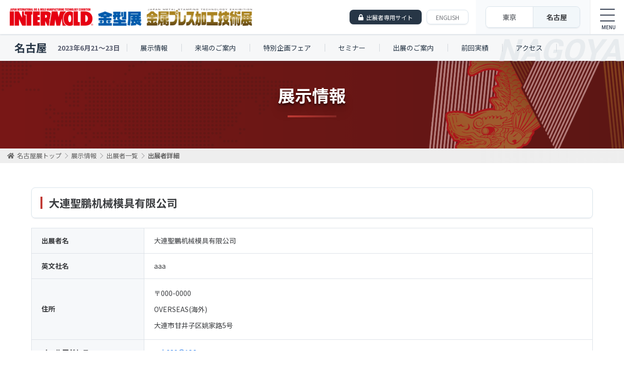

--- FILE ---
content_type: text/html
request_url: http://intermold.jp/2023/nagoya/outline/search_2023_detail/342/
body_size: 20943
content:
<!DOCTYPE HTML>
<html>
<head>
<meta charset="utf-8">
<title>出展者検索 | 展示情報 | インターモールド名古屋/金型展名古屋/金属プレス加工技術展名古屋</title>
<meta name="description" content="ポートメッセ名古屋で開催する最新の金型加工技術が集まる専門展示会「INTERMOLD名古屋/金型展名古屋/金属プレス加工技術展名古屋」公式Webサイトです。">
<meta name="keywords" content="インターモールド,金型,INTERMOLD,intermold,金型展,展示会,ポートメッセ名古屋,金型加工,asiamold,モールド,インターモールドテクニカルセミナー,商談,インターモールド振興会,日本金型工業会,工作機械,工作機器,工具,金型周辺機器,金型部品,5軸加工,技術">
<meta name="viewport" content="width=device-width">
<script src="//ajax.googleapis.com/ajax/libs/jquery/1.9.1/jquery.min.js" type="text/javascript"></script>
<script src="/assets/2023/js/common.js" type="text/javascript"></script>
<link href="https://use.fontawesome.com/releases/v5.0.6/css/all.css" rel="stylesheet">
<link href="/assets/2023/css/style.css" rel="stylesheet">

<!-- Google tag (gtag.js) -->
<script async src="https://www.googletagmanager.com/gtag/js?id=G-DZZ6CBNRZZ"></script>
<script>
  window.dataLayer = window.dataLayer || [];
  function gtag(){dataLayer.push(arguments);}
  gtag('js', new Date());

  gtag('config', 'G-DZZ6CBNRZZ');
</script>
</head>
<body id="" class="page nagoya">
<div id="wrapper">
	<header id="header">
		<h1 id="logo"><a href="/2023/"><img src="/assets/2023/images/common/logo.png" alt="INTERMOLD / 金型展 / 金属プレス加工技術展"></a></h1>
		
		<div class="headerBtnArea">
			<ul class="headerBtn">
				<!--<li class="entranceBtn"><span class="label">＜東京展＞</span><a href="/visitor/">来場登録</a></li>-->
				<!--<li class="entranceBtn"><span class="label">＜名古屋展＞</span><a href="/nagoya/visitor/" class="ngy">来場登録</a></li>-->
				<li class="mypageBtn"><a href="/mypage/login/">出展者専用サイト</a></li>
				<li class="englishBtn"><a href="/2023/english/">ENGLISH</a></li>
			<!-- /.headerBtn --></ul>


			<div class="areaChange">
				<ul>
					<li><a href="/2023/top/">東京</a></li>
					<li><a href="/2023/nagoya/">名古屋</a></li>
				</ul>
			</div>
			
			
			<div id="nav-toggle">
				<a class="toggle-btn">
					<span class="toggle-btn__line toggle-btn__line--top"></span>
					<span class="toggle-btn__line toggle-btn__line--center"></span>
					<span class="toggle-btn__line toggle-btn__line--bottom"></span>
				</a>
			<!-- /.nav-toggle --></div>
		<!-- /.headerBtnArea --></div>
	<!-- /#header --></header>
	

	<nav id="globalnavi"><div id="globalnaviWrap">
		<div class="navArea">
			<div class="nav01">
				<h2><a href="/2023/top/"><img src="/assets/2023/images/common/gnav_im_tit.png" alt="INTERMOLD2023 / 金型展2023 / 金属プレス加工技術展2023"></a></h2>
				<div class="date">
					<ul>
						<li><span class="label">開催地</span> <span>東京</span></li>
						<li><span class="label">期間</span> <span>2023</span>年<span>4</span>月<span>12</span>日(水)〜<span>15</span>日(土)</li>
					</ul>
				<!-- /.date --></div>
				
				<div class="gnavWrap">
					<ul class="gnav">
						<li><a href="/2023/outline/">展示情報</a>
							<ul>
								<li><a href="/2023/outline/">開催概要</a></li>
								<li><a href="/2023/outline/exhibition_list/">出展者一覧</a></li>
								<li><a href="/2023/outline/search_2023/">出展者検索</a></li>
								<li><a href="/2023/outline/guide/">展示会案内・会場レイアウト</a></li>
							</ul></li>
						<li><a href="/2023/fair/">特別企画フェア</a></li>
						<li><a href="/2023/seminar/">セミナー</a>
						<ul>
							<li><a href="/2023/seminar/">基調講演・特別講演</a></li>
							<li><a href="/2023/seminar/technical_workshop/">テクニカルワークショップ</a></li>
							<li><a href="/2023/seminar/open_seminar/">オープンセミナー</a></li>
							<li><a href="/2023/seminar/grand_prize/">学生金型グランプリ</a></li>
						</ul></li>
						
					</ul>
					
					
					<ul class="gnav">
						<li><a href="/2023/entrance/">来場のご案内</a>
						<ul>
							<li><a href="/2023/entrance/">来場のご案内</a></li>
							<li><a href="/2023/visitor/">事前来場登録</a></li>
						</ul></li>
					
						<li><a href="/2023/exhibitor/">出展のご案内</a><ul>
								<li><a href="/2023/exhibitor/">出展規程</a></li>
								<li><a href="/2023/exhibitor/schedule/">スケジュール</a></li>
								<li><a href="/2023/exhibitor/pr/">広報・PR活動</a></li>
								<li><a href="/2023/exhibitor/products/">出展対象製品・サービス</a></li>
								<!--<li><a href="/mypage/login/">出展申し込み</a></li>-->
							</ul>
						</li>
					</ul>
					
					
					<ul class="gnav">
						<li><a href="/2023/access/">会場へのアクセス</a></li>
						<li><a href="/2023/results/">前回実績</a><ul>
								<li><a href="/2023/results/">前回実績データ</a></li>
								<li><a href="/2023/results/hall_layout_2022/">前回会場風景</a></li>
								<li><a href="/2022/outline/exhibition_list/">前回出展者一覧(2022年 大阪)</a></li>
								<li><a href="/2021/outline/exhibition_list/">前回出展者一覧(2021年 東京)</a></li>
								<li><a href="/2022/outline/search_2021/">前回出展製品検索(2022年 大阪)</a></li>
								<li><a href="/2021/outline/search_2019/">前回出展製品検索(2021年 東京)</a></li>
							</ul>
						</li>
					</ul>
				<!-- /.gnavWrap --></div>
			<!-- /.nav02 --></div>


			<div class="nav02">
				<h2><a href="/2023/nagoya/"><img src="/assets/2023/images/common/gnav_tit_ngy.png" alt="INTERMOLD名古屋 / 金型展名古屋 / 金属プレス加工技術展名古屋"></a></h2>
				<div class="date">
					<ul>
						<li><span class="label">開催地</span> <span>名古屋</span></li>
						<li><span class="label">期間</span> <span>2023</span>年<span>6</span>月<span>21</span>日(水)〜<span>23</span>日(金)</li>
					</ul>
				<!-- /.date --></div>
				
				<div class="gnavWrap">
					<ul class="gnav">
						<li><a href="/2023/nagoya/outline/">展示情報</a><ul>
							<li><a href="/2023/nagoya/outline/">開催概要</a></li>
							<li><a href="/2023/nagoya/outline/exhibition_list/">出展者一覧</a></li>
							<li><a href="/2023/nagoya/outline/search_2023/">出展者検索</a></li>
							<li><a href="/2023/nagoya/outline/guide/">展示会案内・会場レイアウト</a></li>
						</ul></li>
						<li><a href="/2023/nagoya/fair/">特別企画フェア</a></li>
						<li><a href="/2023/nagoya/seminar/">セミナー</a>
						<ul>
							<li><a href="/2023/nagoya/seminar/">基調講演</a></li>
							<li><a href="/2023/nagoya/seminar/technical_workshop/">特別講演/テクニカルワークショップ</a></li>
							<li><a href="/2023/nagoya/seminar/open_seminar/">オープンセミナー</a></li>
						</ul></li>
					</ul>
					<ul class="gnav">
						<li><a href="/2023/nagoya/entrance/">来場のご案内</a>
						<ul>
							<li><a href="/2023/nagoya/entrance/">来場のご案内</a></li>
							<li><a href="/2023/nagoya/visitor/">事前来場登録</a></li>
						</ul></li>
						<li><a href="/2023/nagoya/exhibitor/">出展のご案内</a><ul>
								<li><a href="/2023/nagoya/exhibitor/">出展規程</a></li>
								<li><a href="/2023/nagoya/exhibitor/schedule/">スケジュール</a></li>
								<li><a href="/2023/nagoya/exhibitor/pr/">広報・PR活動</a></li>
								<li><a href="/2023/nagoya/exhibitor/products/">出展対象製品・サービス</a></li>
								<!--<li><a href="/mypage/login/">出展申し込み</a></li>-->
							</ul>
						</li>
					</ul>
					<ul class="gnav">
						<li><a href="/2023/nagoya/access/">会場へのアクセス</a></li>
						<li><a href="/2023/nagoya/results/">前回実績</a><ul>
								<li><a href="/2023/nagoya/results/">前回実績データ</a></li>
								<li><a href="/2023/nagoya/results/hall_layout_2022/">前回会場風景</a></li>
								<li><a href="/2022/nagoya/outline/exhibition_list/">前回出展者一覧(2022年 名古屋展)</a></li>
								<li><a href="/2019/nagoya/outline/exhibition_list/">前回出展者一覧(2019年 名古屋展)</a></li>
								<li><a href="/2022/nagoya/outline/search_2019/">前回出展製品検索(2022年 名古屋展)</a></li>
								<li><a href="/2019/nagoya/outline/search_2018/">前回出展製品検索(2019年 名古屋展)</a></li>
							</ul>
						</li>
					</ul>
				<!-- /.gnavWrap --></div>
			<!-- /#nav02 --></div>

		<!-- /.navArea --></div>

			

		<div class="globalnav-bottom">
			<ul>
				<li><a href="/2023/press/">報道関係者の方へ<span class="sp-none">（ロゴ・写真等ダウンロード）</span></a></li>
				<li><a href="/news/">お知らせ</a></li>
				<li><a href="/2023/faq/">Q&amp;A</a></li>
				<li><a href="/2023/privacy_policy/">プライバシーポリシー</a></li>
				<li><a href="/2023/link/">リンク</a></li>
				<li><a href="/contact/">お問い合わせ</a></li>
			</ul>
		<!-- /.globalnav-bottom --></div>
	<!-- /#globalnavi --></div></nav>


	
	
	<div class="localnavi nav-nagoya">
		<h2><a href="/2023/nagoya/">名古屋</a></h2>
		<p class="date">2023年6月21〜23日</p>
		<ul class="menu">
			<li class="menu__single"><a href="/nagoya/outline/">展示情報</a>
				<ul class="menu__second">
					<li><a href="/2023/nagoya/outline/">開催概要</a></li>
					<li><a href="/2023/nagoya/outline/exhibition_list/">出展者一覧</a></li>
					<li><a href="/2023/nagoya/outline/search_2023/">出展者検索</a></li>
					<li><a href="/2023/nagoya/outline/guide/">展示会案内・会場レイアウト</a></li>
				</ul></li>
			<li class="menu__single"><a href="/2023/nagoya/entrance/">来場のご案内</a>
				<ul class="menu__second">
					<li><a href="/2023/nagoya/entrance/">来場のご案内</a></li>
					<li><a href="/2023/nagoya/visitor/">事前来場登録</a></li>
				</ul>
			</li>
			<li class="menu__single"><a href="/2023/nagoya/fair/">特別企画フェア</a></li>
			<li class="menu__single"><a href="/2023/nagoya/seminar/">セミナー</a>
			<ul class="menu__second">
				<li><a href="/2023/nagoya/seminar/">基調講演</a></li>
				<li><a href="/2023/nagoya/seminar/technical_workshop/">特別講演/テクニカルワークショップ</a></li>
				<li><a href="/2023/nagoya/seminar/open_seminar/">オープンセミナー</a></li>
			</ul></li>
			<li class="menu__single"><a href="/2023/nagoya/exhibitor/">出展のご案内</a>
			<ul class="menu__second">
				<li><a href="/2023/nagoya/exhibitor/">出展規程</a></li>
				<li><a href="/2023/nagoya/exhibitor/schedule/">スケジュール</a></li>
				<li><a href="/2023/nagoya/exhibitor/pr/">広報・PR活動</a></li>
				<li><a href="/2023/nagoya/exhibitor/products/">出展対象製品・サービス</a></li>
				<!--<li><a href="/mypage/login/">出展申し込み</a></li>-->
			</ul></li>
			<li class="menu__single"><a href="/2023/nagoya/results/">前回実績</a>
				<ul class="menu__second">
					<li><a href="/2023/nagoya/results/">前回実績データ</a></li>
					<li><a href="/2023/nagoya/results/hall_layout_2022/">前回会場風景</a></li>
					<li><a href="/2022/nagoya/outline/exhibition_list/">前回出展者一覧(2022年)</a></li>
					<li><a href="/2019/nagoya/outline/exhibition_list/">前回出展者一覧(2019年)</a></li>
					<li><a href="/2022/nagoya/outline/search_2019/">前回出展製品検索(2022年)</a></li>
					<li><a href="/2019/nagoya/outline/search_2018/">前回出展製品検索(2019年)</a></li>
				</ul></li>
			<li class="menu__single"><a href="/2023/nagoya/access/">アクセス</a></li>
			<!--<li class="menu__single sp-only"><a href="/nagoya/visitor_mypage/login/">名古屋マイページログイン</a></li>-->
		</ul>
		
		<!--<p class="mypage"><a href="/nagoya/visitor_mypage/login/">名古屋マイページログイン</a></p>-->
	<!-- /.localnavi --></div>

	











	<div id="contents">

<div class="pageTit">
<h2>展示情報</h2>
<!-- /.pateTit --></div>


<nav id="crumbs"><div class="inner">
<ol>
<li itemscope="itemscope" itemtype="http://data-vocabulary.org/Breadcrumb">
<a itemprop="url" href="/2023/nagoya/" class="crumbsHome"><span itemprop="title">名古屋展トップ</span></a><span class="arrow"></span>
</li>
<li itemscope="itemscope" itemtype="http://data-vocabulary.org/Breadcrumb">
<a itemprop="url" href="/2023/nagoya/outline/"><span itemprop="title">展示情報</span></a><span class="arrow"></span>
</li>
<li itemscope="itemscope" itemtype="http://data-vocabulary.org/Breadcrumb">
<a itemprop="url" href="/2023/nagoya/outline/exhibition_list/"><span itemprop="title">出展者一覧</span></a><span class="arrow"></span>
</li>
<li itemscope="itemscope" itemtype="http://data-vocabulary.org/Breadcrumb">
<span itemprop="title">出展者詳細</span>
</li>
</ol>
<!-- /#crumbs --></div></nav>



		<section id="main">
<!-- ====== #content start ================================================================================== -->

<div id="searchDetail">
<!-- ====== #content start ================================================================================== -->


<script type="text/javascript" src="/assets/2023/js/result_search.js"></script>


<div class="section">
<div class="heading-A">
<h2>大連聖鵬机械模具有限公司</h2>
<!-- /.heading-A --></div>


<div class="table-B confirm">
<table>
  <col width="20%">
  <col width="80%">
	<tbody>
  <tr>
	<th scope="row">出展者名</th>
	<td>大連聖鵬机械模具有限公司</td>
  </tr>
    <tr>
	<th scope="row">英文社名</th>
	<td>aaa</td>
  </tr>
        <tr>
	<th scope="row">住所</th>
	<td>
	<p>〒000-0000</p>	<p>OVERSEAS(海外)</p>	<p>大連市甘井子区姚家路5号</p>		</td>
  </tr>
          <tr>
	<th scope="row">メールアドレス</th>
	<td><script>var ma = String.fromCharCode(115,103,98,56,50,57,64,49,50,54,46,99,111,109);
var mt = String.fromCharCode(126-17, 66+31, 110-5, 71+37, 153-37, 91+20, 92-34);
document.write('<a href="'+ mt + ma + '" class="text-link">' + ma + '</a>');
</script></td>
  </tr>
      <tr>
	<th scope="row">電話番号</th>
	<td>00-0000-0000</td>
  </tr>
                        <tr>
	<th scope="row">出展カテゴリ</th>
	<td>
	<div class="category-view-block">

	
    
    
    
        <h3>A. 金型・金型材・金型部品等</h3>
    
    <p>その他</p>

    
    
    	</div>
	</td>
  </tr>
    </tbody>
</table>
<!-- /.table-B --></div>
<!-- /.section --></div>


<div class="action">
	<p class="al-center btn-mypageBack"><input type="button" name="bt_return2" value="出展者一覧へ戻る" class="historyback btn-B"></p>
<!-- /.section --></div>





<!-- ====== #content end ==================================================================================== -->
		<!-- /#main --></section>
	<!-- /#contents --></div>


<p id="pageTop"><a href="#!"></a></p>

	<footer id="footer">

		<div id="footerBannerArea"><div class="inner">
			<div id="seminarArea">
				<div class="heading">
					<h2>インターモールドテクニカルセミナー</h2>
				<!-- /.heading --></div>

				<p class="soon">現在、募集中のインターモールドテクニカルセミナーはありません。</p>
			<!-- /#seminarArea --></div>

			<div id="overseaArea">
				<div class="heading">
					<h2>海外産業視察団</h2>
				</div>

				<ul>
				<li><a href="/moulding_expo/inspection/" target="_blank"><img src="/images/common/footer/inspection/bn_ins_moulding_expo.png" alt="海外産業視察団"></a></li>
				</ul>

				<!--<p class="soon">現在、募集中の海外産業視察団はありません。</p>-->

			<!-- /#overseaArea --></div>


			<!--<div id="exArea">
				<div class="heading">
					<h2>出展者募集中</h2>
				</div>

				<ul>
					<li><a href="/moulding_expo/" target="_blank"><img src="/images/common/footer/alliance_app/bn_app_moulding_expo.png" width="240" height="60" alt="Moulding Expo May 21-24, 2019" /></a></li>
				</ul>
			</div>-->
		<!-- /#footerBannerArea --></div></div>



		<div id="globalnetwork"><div class="inner">
			<div class="heading">
				<h2>インターモールド・グローバル・ネットワーク</h2>
			<!-- /.heading --></div>

			<ul>
                <li><a href="/intermold_korea/"><img src="/images/common/footer/global_network/bn_gn_korea.png" width="150" height="60" alt="INTERMOLD KOREA" /></a></li>
				<li><a href="http://www.dmcexpo.com/en/" target="_blank"><img src="/images/common/footer/global_network/bn_gn_die_mould_china.png" width="150" height="60" alt="DIE&MOULD CHINA" /></a></li>
                <li><a href="http://www.china-metalform.com/" target="_blank"><img src="/images/common/footer/global_network/bn_gn_metal_form_china.png" width="150" height="60" alt="Metalform Chine" /></a></li>
                <li><a href="https://formnext.mesago.com/" target="_blank"><img src="/images/common/footer/global_network/bn_gn_form_next.png" width="150" height="60" alt="formnext" /></a></li>
                
                <li><a href="/asiamold/"><img src="/images/common/footer/global_network/bn_gn_asiamold.png" width="150" height="60" alt="asiamold" /></a></li>
                <li><a href="http://www.pmexchina.com/?site=16" target="_blank"><img src="/images/common/footer/global_network/bn_gn_pm_china.png" width="150" height="60" alt="PM CHINA" /></a></li>
                <li><a href="https://www.metaltech.com.my/" target="_blank"><img src="/images/common/footer/global_network/bn_gn_metal_tech.png" width="150" height="60" alt="METALTECH" /></a></li>
                <li><a href="https://www.win-eurasia.com/en" target="_blank"><img src="/images/common/footer/global_network/bn_gn_win_eurasia.png" width="150" height="60" alt="WIN EURASIA Metal Working" /></a></li>
                <li><a href="http://www.intermoldthailand.com/" target="_blank"><img src="/images/common/footer/global_network/bn_gn_thailand.png" width="150" height="60" alt="InterMold Thailand" /></a></li>
                <li><a href="/moulding_expo/"><img src="/images/common/footer/global_network/bn_gn_moulding_expo.png" width="150" height="60" alt="Moulding Expo" /></a></li>
                
                <!--<li><a href="/rosmould/"><img src="/images/common/footer/global_network/bn_gn_rosmould.png" width="150" height="60" alt="rosmould" /></a></li>-->
            </ul>
		<!-- /#globalnetwork --></div></div>



		<div id="footerContents"><div class="footerWrap">
			<div id="footerTxt">
				<div class="footer_left">
					<h3 id="footerTit">インターモールド振興会<br>
						<span>INTERMOLD Development Association</span>
					</h3>
					
					<aside id="sns">
						<ul>
							<li><a href="https://www.facebook.com/INTERMOLD/" target="_blank"><i class="fab fa-facebook-square"></i></a></li>
							<li><a href="https://twitter.com/intermold_jp" target="_blank"><i class="fab fa-twitter-square"></i></a></li>
						</ul>
					<!-- /#sns --></aside>
				</div><!-- /.footer_left -->
				
				<div class="footer_center">
					<p>〒540-0008<br>
					大阪市中央区大手前1-2-15（テレビ大阪エクスプロ内）<br>
					TEL：06-6944-9911　FAX：06-6944-9912</p>
				</div><!-- /.footer_center -->
				
				<div class="footer_right">
					<p id="footerContactBtn"><a href="/contact/"><i class="fas fa-envelope"></i>お問い合わせ</a></p>
				</div><!-- /.footer_right -->
			<!-- /#footerTxt --></div>
		<!-- /#footerContents --></div></div>
	<!-- /#footer --></footer>

	<div class="footer_bottom">
		<div class="nav-bottom">
			<ul>
				<li><a href="/2023/press/">報道関係者の方へ（ロゴ・写真等ダウンロード）</a></li>
				<li><a href="/news/">お知らせ</a></li>
				<li><a href="/2023/faq/">Q&amp;A</a></li>
				<li><a href="/2023/privacy_policy/">プライバシーポリシー</a></li>
				<li><a href="/2023/link/">リンク</a></li>
				<li><a href="/contact/">お問い合わせ</a></li>
			</ul>
		<!-- /.nav-bottom --></div>
	
		<p class="copyright">© INTERMOLD Development Association ALL RIGHTS RESERVED</p>
	
	</div><!-- /.footer_bottom -->




<!-- /#wrapper --></div>
</body>
</html>

--- FILE ---
content_type: text/css
request_url: http://intermold.jp/assets/2023/css/style.css
body_size: 100439
content:
@charset "UTF-8";
@import url("https://fonts.googleapis.com/css2?family=Noto+Sans+JP:wght@200;300;400;500;700&display=swap");
@import url("https://fonts.googleapis.com/css2?family=Montserrat:wght@300;400;500;600;700&display=swap");
@import url("https://fonts.googleapis.com/css2?family=Roboto:wght@300;500;700&display=swap");
@import url("https://fonts.googleapis.com/css?family=Noto+Sans+JP:400,500,700&display=swap&subset=japanese");
/*! destyle.css v3.0.0 | MIT License | https://github.com/nicolas-cusan/destyle.min.css */
*, ::before, ::after {
  box-sizing: border-box;
  border-style: solid;
  border-width: 0;
}

html {
  line-height: 1.15;
  -webkit-text-size-adjust: 100%;
  -webkit-tap-highlight-color: transparent;
}

body {
  margin: 0;
}

main {
  display: block;
}

p, table, blockquote, address, pre, iframe, form, figure, dl {
  margin: 0;
}

h1, h2, h3, h4, h5, h6 {
  font-size: inherit;
  font-weight: inherit;
  margin: 0;
}

ul, ol {
  margin: 0;
  padding: 0;
  list-style: none;
}

dt {
  font-weight: 700;
}

dd {
  margin-left: 0;
}

hr {
  box-sizing: content-box;
  height: 0;
  overflow: visible;
  border-top-width: 1px;
  margin: 0;
  clear: both;
  color: inherit;
}

pre {
  font-family: monospace, monospace;
  font-size: inherit;
}

address {
  font-style: inherit;
}

a {
  background-color: transparent;
  text-decoration: none;
  color: inherit;
}

abbr[title] {
  text-decoration: underline dotted;
}

b, strong {
  font-weight: bolder;
}

code, kbd, samp {
  font-family: monospace, monospace;
  font-size: inherit;
}

small {
  font-size: 80%;
}

sub, sup {
  font-size: 75%;
  line-height: 0;
  position: relative;
  vertical-align: baseline;
}

sub {
  bottom: -0.25em;
}

sup {
  top: -0.5em;
}

svg, img, embed, object, iframe {
  vertical-align: bottom;
}

button, input, optgroup, select, textarea {
  -webkit-appearance: none;
  appearance: none;
  vertical-align: middle;
  color: inherit;
  font: inherit;
  background: transparent;
  padding: 0;
  margin: 0;
  border-radius: 0;
  text-align: inherit;
  text-transform: inherit;
}

[type=checkbox] {
  -webkit-appearance: checkbox;
  appearance: checkbox;
}

[type=radio] {
  -webkit-appearance: radio;
  appearance: radio;
}

button, [type=button], [type=reset], [type=submit] {
  cursor: pointer;
}

button:disabled, [type=button]:disabled, [type=reset]:disabled, [type=submit]:disabled {
  cursor: default;
}

:-moz-focusring {
  outline: auto;
}

select:disabled {
  opacity: inherit;
}

option {
  padding: 0;
}

fieldset {
  margin: 0;
  padding: 0;
  min-width: 0;
}

legend {
  padding: 0;
}

progress {
  vertical-align: baseline;
}

textarea {
  overflow: auto;
}

[type=number]::-webkit-inner-spin-button, [type=number]::-webkit-outer-spin-button {
  height: auto;
}

[type=search] {
  outline-offset: -2px;
}

[type=search]::-webkit-search-decoration {
  -webkit-appearance: none;
}

::-webkit-file-upload-button {
  -webkit-appearance: button;
  font: inherit;
}

label[for] {
  cursor: pointer;
}

details {
  display: block;
}

summary {
  display: list-item;
}

[contenteditable]:focus {
  outline: auto;
}

table {
  border-color: inherit;
}

caption {
  text-align: left;
}

td, th {
  vertical-align: top;
  padding: 0;
}

th {
  text-align: left;
  font-weight: 700;
}

img {
  width: 100%;
  height: auto;
}

i {
  color: #A0A7B4;
}

#contents a {
  color: #1a73e8;
  text-decoration: underline;
}

#contents a:hover {
  color: #1a73e8;
  text-decoration: none;
}

#contents p {
  line-height: 2;
  margin: 0 0 1em;
}

#contents h2,
#contents h3,
#contents h4 {
  font-weight: bold;
}

/* TEXT (Size & Face)
========================================== */
.small {
  font-size: 10px;
}

.bold {
  font-weight: bold;
}

.attention {
  color: #996666 !important;
}

/* TEXT (Color)
========================================== */
.fc-red {
  color: #CB4640 !important;
}

.fc-blue {
  color: #1a73e8 !important;
}

/* TEXT (Position)
========================================== */
.al-right {
  text-align: right !important;
}

.al-center {
  text-align: center !important;
}

.al-left {
  text-align: left !important;
}

.va-top {
  vertical-align: top !important;
}

.va-middle {
  vertical-align: middle !important;
}

.va-bottom {
  vertical-align: bottom !important;
}

/* IMG
------------------------------------------ */
.fl-imgLeft {
  float: left !important;
  margin-right: 10px !important;
}

.fl-imgRight {
  float: right !important;
  margin-left: 10px !important;
}

/* MARGIN
========================================== */
.mt10 {
  margin-top: 10px !important;
}

.mt15 {
  margin-top: 15px !important;
}

.mt20 {
  margin-top: 20px !important;
}

.mt35 {
  margin-top: 25px !important;
}

.mt30 {
  margin-top: 30px !important;
}

.mt35 {
  margin-top: 35px !important;
}

.mt40 {
  margin-top: 40px !important;
}

.mt45 {
  margin-top: 45px !important;
}

.mt50 {
  margin-top: 50px !important;
}

.mt100 {
  margin-top: 100px !important;
}

.mb10 {
  margin-bottom: 10px !important;
}

.mb15 {
  margin-bottom: 15px !important;
}

.mb20 {
  margin-bottom: 20px !important;
}

.mb35 {
  margin-bottom: 25px !important;
}

.mb30 {
  margin-bottom: 30px !important;
}

.mb35 {
  margin-bottom: 35px !important;
}

.mb40 {
  margin-bottom: 40px !important;
}

.mb45 {
  margin-bottom: 45px !important;
}

.mb50 {
  margin-bottom: 50px !important;
}

.mb100 {
  margin-bottom: 100px !important;
}

/* TEXT (Size & Face)
========================================== */
.small {
  font-size: 90%;
}

.bold {
  font-weight: bold;
}

.attention {
  color: #996666 !important;
}

.large {
  font-size: 130% !important;
}

.x-large {
  font-size: 150% !important;
}

sup {
  font-size: 75%;
}

/* LAYOUT
========================================== */
html {
  font-size: 62.5%;
  height: 100%;
}

body {
  text-align: center;
  font-family: "Noto Sans JP", sans-serif;
  color: #3b3d40;
  font-size: 1.6rem;
  min-height: 100%;
  display: flex;
  flex-direction: column;
  overflow-x: hidden;
}

#container {
  width: 100%;
  background-color: #f9f9f9;
}

#wrapper {
  width: 100%;
  text-align: left;
}

#contents {
  font-size: 1.5rem;
  width: 100%;
  padding: 125px 0 0;
  text-align: left;
  margin: 0 auto;
  position: relative;
  z-index: 100;
  zoom: 1;
}
#contents:after {
  content: "";
  display: block;
  clear: both;
}

#all .localnavi {
  display: none;
}

#main {
  width: 90%;
  max-width: 1280px;
  margin: 0 auto;
}

.inner {
  width: 90%;
  margin: 0 auto;
}

#contents p,
#contents li,
#contents th,
#contents td {
  font-size: 1.4rem;
}

i.fas {
  padding-right: 5px;
}

a:hover {
  opacity: 0.75;
}

/* CRUMBS
========================================== */
#crumbs {
  min-height: 30px;
  line-height: 30px;
  background: #eee;
  margin: 0 0 50px;
  width: 100%;
  overflow-x: hidden;
  color: #666;
  zoom: 1;
}
#crumbs:after {
  content: "";
  display: block;
  clear: both;
}
#crumbs > .inner {
  width: 100%;
  max-width: 100%;
  padding: 0 15px;
  box-sizing: border-box;
  overflow: hidden;
  position: relative;
}
#crumbs > .inner:before {
  content: "";
  position: absolute;
  border-style: none;
  right: 0;
  top: 0;
  z-index: 2;
  width: 300px;
  height: 30px;
  background: rgb(238, 238, 238);
  background: linear-gradient(90deg, rgba(238, 238, 238, 0) 0%, rgb(238, 238, 238) 100%);
}
#crumbs.crumbsCurrent {
  margin: 50px 0 0;
}
#crumbs ol {
  display: flex;
  justify-content: flex-start;
}
#crumbs ol li {
  white-space: nowrap;
  font-size: 1.3rem !important;
}
#crumbs .arrow {
  padding: 0 10px;
  position: relative;
}
#crumbs .arrow:after {
  content: "";
  top: 50%;
  right: 8px;
  width: 8px;
  height: 8px;
  margin-top: -4px;
  border-top: 1px solid #a7a7a9;
  border-right: 1px solid #a7a7a9;
  -webkit-transform: rotate(45deg);
  transform: rotate(45deg);
  position: absolute;
}
#crumbs a {
  text-decoration: none;
  color: #666;
}
#crumbs .crumbsHome:before {
  font-family: "Font Awesome 5 Free";
  content: "\f015";
  -webkit-font-smoothing: antialiased;
  display: inline-block;
  font-style: normal;
  font-variant: normal;
  text-rendering: auto;
  line-height: 1;
  font-weight: bold;
  margin-right: 5px;
}
#crumbs ol li:last-child {
  max-width: 50em;
  text-overflow: ellipsis;
  overflow: hidden;
  white-space: nowrap;
}
#crumbs ol li:last-child span {
  font-weight: bold;
}

/* HEADER
========================================== */
#header {
  width: 100%;
  height: 70px;
  box-sizing: border-box;
  background: #fff;
  position: fixed;
  box-shadow: 0px 2px 2px rgba(26, 65, 99, 0.1);
  display: flex;
  justify-content: space-between;
  align-items: center;
  z-index: 10000;
}
#header #logo {
  height: 36px;
  margin-left: 20px;
}
#header #logo a {
  height: 36px;
}
#header #logo a img {
  width: auto;
  height: 36px;
}
#header .headerBtnArea {
  display: flex;
  justify-content: flex-end;
  margin-left: auto;
}
#header .headerBtnArea .headerBtn {
  display: flex;
  align-items: center;
  margin-right: 10px;
}
#header .headerBtnArea .headerBtn li {
  margin: 0 5px;
  position: relative;
}
#header .headerBtnArea .headerBtn li a {
  font-size: 1.2rem;
  padding: 0 18px;
  height: 30px;
  border-radius: 8px;
  overflow: hidden;
  box-shadow: 0 2px 3px -1px rgba(4, 27, 63, 0.1019607843);
  box-sizing: border-box;
  display: flex;
  justify-content: center;
  align-items: center;
}
#header .headerBtnArea .headerBtn li a:hover {
  opacity: 0.8;
}
#header .headerBtnArea .headerBtn .entranceBtn .label {
  font-size: 1.1rem !important;
  position: absolute;
  top: -1.6rem;
  left: 80%;
  white-space: nowrap;
  text-align: center;
  margin-left: -5em;
}
#header .headerBtnArea .headerBtn .entranceBtn a {
  color: #fff;
  text-decoration: none;
  background: #01B074;
  font-weight: bold;
  box-shadow: inset 0 0 0 1px rgba(0, 0, 0, 0.1), inset 0 -0.15em 0 rgba(0, 0, 0, 0.15), 0 0.15em 0.15em rgba(0, 0, 0, 0.05);
}
#header .headerBtnArea .headerBtn .entranceBtn a i {
  color: #fff;
  opacity: 0.7;
}
#header .headerBtnArea .headerBtn .entranceBtn a.ngy {
  background: #c13a34;
}
#header .headerBtnArea .headerBtn .mypageBtn .label {
  font-size: 1.1rem !important;
  position: absolute;
  top: -1.6rem;
  left: 50%;
  white-space: nowrap;
  text-align: center;
  margin-left: -5em;
}
#header .headerBtnArea .headerBtn .mypageBtn a {
  color: #fff;
  text-decoration: none;
  background: #273646;
  white-space: nowrap;
}
#header .headerBtnArea .headerBtn .mypageBtn a:before {
  font-family: "Font Awesome 5 Free";
  content: "\f023";
  font-weight: 900;
  padding-right: 5px;
}
#header .headerBtnArea .headerBtn .englishBtn a {
  color: #717479;
  text-decoration: none;
  border: 1px solid #d8e3eb;
}
#header .headerBtnArea .areaChange {
  background: #F8FAFC;
  padding: 0 2rem;
  box-sizing: border-box;
  display: grid;
  place-items: center;
}
#header .headerBtnArea .areaChange ul {
  display: inline-flex;
  align-items: center;
  text-align: center;
  border: 1px solid #d8e3eb;
  border-radius: 8px;
  overflow: hidden;
  box-shadow: 0 2px 3px -1px rgba(4, 27, 63, 0.1019607843);
}
#header .headerBtnArea .areaChange ul li {
  min-width: 6em;
}
#header .headerBtnArea .areaChange ul li a {
  display: block;
  padding: 1.3rem;
  white-space: nowrap;
  border-left: 1px solid rgba(4, 27, 63, 0.1019607843);
  text-decoration: none;
  color: #717479;
  background: #fff;
  font-size: 1.4rem;
  font-weight: bold;
  transition: 0.25s;
}
#header .headerBtnArea .areaChange ul li:hover {
  background: rgba(239, 246, 251, 0.6);
}
#header .headerBtnArea .areaChange ul li:first-child a {
  border-left: none;
}
.tokyo #header .headerBtnArea .areaChange ul li:first-child a {
  background: rgba(239, 246, 251, 0.6);
  color: #3b3d40;
  font-weight: bold;
}
.nagoya #header .headerBtnArea .areaChange ul li:last-child a {
  background: rgba(239, 246, 251, 0.6);
  color: #3b3d40;
  font-weight: bold;
}

/* AREA NAVI
========================================== */
.localnavi {
  width: 100%;
  height: 55px;
  background: #f6f7f8;
  padding: 0 30px;
  box-sizing: border-box;
  display: flex;
  justify-content: flex-start;
  align-items: center;
  position: fixed;
  top: 70px;
  z-index: 1000;
  box-shadow: 0px 5px 5px rgba(26, 65, 99, 0.1);
  /* ログイン
  ========================================== */
}
.localnavi h2,
.localnavi p,
.localnavi ul {
  position: relative;
  z-index: 1000;
}
.localnavi:after {
  position: absolute;
  right: 6px;
  bottom: -16px;
  font-size: 6.4rem;
  font-family: "Roboto", sans-serif;
  font-weight: bold;
  font-style: oblique;
  color: rgba(216, 224, 227, 0.5);
  z-index: 100;
}
.localnavi.nav-tokyo:after {
  content: "TOKYO";
}
.localnavi.nav-nagoya:after {
  content: "NAGOYA";
}
.localnavi h2 {
  font-weight: bold;
  font-size: 2.2rem;
  color: #273646;
}
.localnavi h2 a {
  color: #273646;
  text-decoration: none;
  display: flex;
  align-items: center;
  margin-right: 1em;
}
.localnavi h2 a i {
  font-size: 1.4rem;
  color: #adb2b8;
  margin-left: 5px;
}
.localnavi .date {
  color: #5a5f70;
  font-size: 1.4rem;
  font-weight: bold;
  margin-right: 1em;
  margin-bottom: 0 !important;
}
@media (max-width: 1206px) {
  .localnavi .date {
    display: none;
  }
}
.localnavi ul.menu {
  display: flex;
  align-items: center;
}
.localnavi ul.menu > li.menu__single {
  display: flex;
  justify-content: flex-start;
  align-items: center;
  height: 55px;
}
.localnavi ul.menu > li.menu__single > a {
  text-decoration: none !important;
  position: relative;
  white-space: nowrap;
  display: block;
  padding: 0 2em;
  color: #273646;
  font-size: 1.4rem;
  position: relative;
}
.localnavi ul.menu > li.menu__single > a:before {
  content: "";
  height: 16px;
  width: 1px;
  background: #d1d6db;
  position: absolute;
  left: 0;
  top: 0px;
}
.localnavi ul.menu li:last-child > a {
  border-right: solid 1px #d1d6db;
}
.localnavi ul.menu li.menu__single ul.menu__second {
  position: absolute;
  top: 55px;
}
.localnavi ul.menu li.menu__single:hover ul.menu__second {
  top: 55px;
  visibility: visible;
  opacity: 1;
  -webkit-transition: all 0.2s ease;
  transition: all 0.2s ease;
}
.localnavi ul.menu ul.menu__second {
  visibility: hidden;
  opacity: 0;
  z-index: 1;
}
.localnavi ul.menu ul.menu__second li {
  min-width: 255px;
}
.localnavi ul.menu ul.menu__second li.menu-large {
  width: 280px;
}
.localnavi ul.menu ul.menu__second li a {
  padding: 18px 25px;
  font-size: 1.4rem;
  border-right: none !important;
  background: rgba(29, 41, 54, 0.98);
  display: block;
  position: relative;
  white-space: nowrap;
  color: #fff;
  text-decoration: none;
  border-top: solid 1px rgb(21, 29, 38);
}
.localnavi ul.menu .menu__second li a:after {
  content: "";
  top: 50%;
  right: 12px;
  width: 8px;
  height: 8px;
  margin-top: -4px;
  border-top: 1px solid #fff;
  border-right: 1px solid #fff;
  -webkit-transform: rotate(45deg);
  transform: rotate(45deg);
  position: absolute;
  line-height: 1;
}
.localnavi ul.menu ul.menu__second li a:hover {
  border-left: none !important;
  background: #1F6BCC;
  display: block;
  opacity: 1;
}
.localnavi .mypage {
  margin-left: auto;
}
.localnavi .mypage a {
  color: #fff;
  width: 180px;
  height: 30px;
  display: flex;
  align-items: center;
  justify-content: center;
  white-space: nowrap;
  background: #1F6BCC;
  font-size: 1.2rem;
  font-weight: bold;
  border-radius: 8px;
  box-shadow: inset 0 0 0 1px rgba(0, 0, 0, 0.1), inset 0 -0.15em 0 rgba(0, 0, 0, 0.15), 0 0.15em 0.15em rgba(0, 0, 0, 0.05);
  position: relative;
}
.localnavi .mypage a:before {
  content: "";
  display: inline-block;
  width: 14px;
  height: 14px;
  background-image: url("../images/common/ico_login.png");
  background-repeat: no-repeat;
  background-size: cover;
  margin-right: 4px;
}

/* 移動タブ
========================================== */
.area_nav {
  position: fixed;
  z-index: 9998;
  right: 0;
  top: 150px;
  width: 52px;
}
.area_nav li {
  width: 52px;
  margin: 0 !important;
}
.area_nav img {
  width: 52px;
  height: auto;
}

#nav-toggle {
  border-left: 1px solid #ebeced;
  height: 70px;
  width: 70px;
  display: flex;
  align-items: center;
  text-align: center;
  cursor: pointer;
}

.toggle-btn {
  width: 30px;
  height: 30px;
  margin: -1rem auto 0;
  position: relative;
  z-index: 2;
}
.toggle-btn:after {
  font-size: 1rem;
  content: "MENU";
  position: absolute;
  left: 50%;
  bottom: -1.7rem;
  text-align: center;
  margin-left: -1.2em;
  font-family: "Roboto";
  color: #313B4E;
}

.toggle-btn__line {
  background: #313B4E;
  display: block;
  height: 2px;
  position: absolute;
  transition: transform 0.5s;
  width: 100%;
}

.toggle-btn__line--top {
  top: 3px;
}

.toggle-btn__line--center {
  top: 15px;
}

.toggle-btn__line--bottom {
  top: 27px;
}

.toggle-btn__line--top.active {
  top: 15px;
  transform: rotate(45deg);
}

.toggle-btn__line--center.active {
  transform: scaleX(0);
}

.toggle-btn__line--bottom.active {
  top: 15px;
  transform: rotate(135deg);
}

/* GLOBAL NAVI
========================================== */
#globalnavi {
  z-index: 1;
  display: none;
  position: fixed;
  width: 100%;
  height: calc(100% - 70px);
  top: 70px;
  left: 0;
  right: 0;
  bottom: 0;
  z-index: 9999;
  background: rgba(2, 2, 3, 0.8);
}
#globalnavi #globalnaviWrap {
  background: #fff;
  display: flex;
  flex-direction: column;
}
#globalnavi .navArea {
  width: 100%;
  padding: 40px;
  box-sizing: border-box;
  display: flex;
  justify-content: space-between;
  flex-wrap: wrap;
  background: #f6f7f8;
}
#globalnavi .navArea .nav01 {
  width: 47%;
}
#globalnavi .navArea .nav02 {
  width: 50%;
  border-left: solid 1px #dcdfe5;
  padding-left: 3%;
  box-sizing: border-box;
}
#globalnavi .navArea h2 {
  width: auto;
  max-height: 28px;
  text-align: left;
  margin-bottom: 10px;
}
#globalnavi .navArea h2 img {
  height: auto;
  width: 100%;
}
#globalnavi .navArea .nav03 {
  width: 100%;
  padding-top: 3%;
  margin-top: 3%;
  display: block;
  border-top: solid 1px #dcdfe5;
}
#globalnavi .navArea .nav03 h2 {
  margin: 0;
  width: 100%;
  max-height: 60px !important;
}
#globalnavi .navArea .nav03 h2 a {
  width: 100%;
  display: block;
  text-align: center;
}
#globalnavi .navArea .nav03 h2 img {
  width: auto;
  height: 60px;
}
#globalnavi .date {
  font-size: 1.6rem;
  font-weight: bold;
  line-height: 1;
  white-space: nowrap;
  text-align: left;
}
#globalnavi .date ul {
  display: flex;
  flex-wrap: wrap;
}
#globalnavi .date ul li {
  margin-top: 10px;
  display: flex;
  align-items: center;
}
#globalnavi .date ul li:first-child {
  width: 150px;
}
#globalnavi .date .label {
  color: #fff;
  background: #273646;
  border-radius: 2px;
  padding: 4px 8px;
  margin-right: 8px;
  font-size: 1.3rem !important;
  font-weight: normal;
}
#globalnavi .date span {
  font-size: 2rem;
  margin: 0 2px;
}
#globalnavi .gnavWrap {
  display: flex;
  gap: 12px;
  margin-top: 30px;
  flex-wrap: wrap;
}
#globalnavi .navArea .nav03 .gnavWrap {
  margin-top: 0 !important;
}
#globalnavi .gnavWrap .gnav {
  margin-right: 1em;
  font-size: 1.3rem;
  list-style: none;
  text-align: left;
}
#globalnavi .gnavWrap .gnav:last-child {
  margin-right: 0;
}
#globalnavi .gnavWrap .gnav a {
  color: #273646;
  text-decoration: none;
}
#globalnavi .gnavWrap .gnav > li {
  line-height: 1.8;
  font-size: 1.4rem !important;
  text-decoration: none;
  white-space: nowrap;
}
#globalnavi .gnavWrap .gnav > li:before {
  font-family: "Font Awesome 5 Free";
  content: "\f0da";
  font-weight: 900;
  margin-right: 6px;
  color: #d1d6db;
}
#globalnavi ul > li a {
  font-weight: bold;
}
#globalnavi ul li > ul {
  text-indent: 1em;
  font-weight: normal;
  margin-bottom: 0.5em;
}
#globalnavi ul li ul li a {
  font-weight: normal;
  font-size: 1.3rem !important;
}
#globalnavi .gnavWrap .gnav li ul li:before {
  content: "-";
  margin-right: 6px;
  color: #d1d6db;
}

.globalnav-bottom {
  background: #fff;
  padding: 20px 0;
  border-top: solid 1px #d4dfec;
  clear: both;
}
.globalnav-bottom ul {
  display: flex;
  justify-content: center;
}
.globalnav-bottom ul li {
  padding: 0 10px;
  border-left: solid 1px #d1d6db;
}
.globalnav-bottom ul li:last-child {
  border-right: solid 1px #d1d6db;
}
.globalnav-bottom ul li a {
  font-weight: normal;
  font-size: 1.4rem !important;
  color: #273646;
  text-decoration: none;
  padding: 0 8px;
}

.sp-only {
  overflow: hidden !important;
  display: none !important;
}
@media screen and (max-width: 767.98px) {
  .sp-only {
    overflow: visible !important;
    display: flex !important;
  }
}

/* FOOTER
========================================== */
#pageTop {
  box-sizing: border-box;
  position: fixed;
  bottom: 20px;
  right: 20px;
  z-index: 1000;
}
#pageTop a {
  display: block;
  width: 48px;
  height: 48px;
  color: #fff;
  text-decoration: none;
  font-size: 9px;
  background: #273646;
  text-align: center;
  border-radius: 4px;
  opacity: 0.9;
}
#pageTop a::before {
  content: "";
  display: block;
  border-top: 2px solid #fff;
  border-right: 2px solid #fff;
  width: 25%;
  height: 25%;
  top: 40%;
  left: 0;
  right: 0;
  margin: auto;
  position: absolute;
  transform: rotate(-45deg);
}
#pageTop a:hover {
  opacity: 1;
}

/* FOOTER BANNER AREA
------------------------------------------ */
#footer {
  width: 100%;
  border-top: solid 1px #f3f6f9;
  margin-top: 40px;
}
#footer .heading {
  position: relative;
  padding: 0 0 14px;
  margin: 0 0 20px;
}
#footer .heading h2 {
  font-size: 18px;
  font-weight: bold;
  display: inline-block;
  border-left: solid 4px #d1d6db;
  color: #273646;
  padding: 0 15px;
}
#footer .soon {
  text-align: center;
  font-size: 1.3rem;
  color: #5a5f70;
  opacity: 0.5;
}

#footerBannerArea {
  padding: 40px 0;
  display: flex;
  justify-content: space-between;
}
#footerBannerArea #seminarArea {
  width: 40%;
  float: left;
  margin-bottom: 20px;
}
@media screen and (max-width: 767.98px) {
  #footerBannerArea #seminarArea {
    float: none;
    width: 100%;
  }
}
#footerBannerArea #seminarArea ul {
  display: flex;
  flex-wrap: wrap;
  justify-content: space-between;
}
#footerBannerArea #overseaArea ul {
  display: flex;
  flex-wrap: wrap;
  justify-content: space-between;
}
#footerBannerArea #seminarArea ul li,
#footerBannerArea #overseaArea ul li {
  width: 500px;
  margin-bottom: 10px;
}
@media screen and (max-width: 767.98px) {
  #footerBannerArea #seminarArea ul li,
  #footerBannerArea #overseaArea ul li {
    width: 30%;
    width: 100%;
  }
}
#footerBannerArea p {
  line-height: 1.5;
}
#footerBannerArea #overseaArea {
  width: 57%;
  float: right;
  margin-bottom: 20px;
}
@media screen and (max-width: 767.98px) {
  #footerBannerArea #overseaArea {
    float: none;
    width: 100%;
  }
}
#footerBannerArea #exArea {
  width: 100%;
  padding: 25px 0 0;
  clear: both;
}
#footerBannerArea #exArea ul {
  display: flex;
  flex-wrap: wrap;
  justify-content: flex-start;
}
#footerBannerArea #exArea ul li {
  width: 240px;
  margin: 0 20px 10px 0;
}

#globalnetwork {
  padding: 0 0 30px;
}
#globalnetwork ul {
  display: grid;
  grid-gap: 10px;
  grid-template-columns: repeat(auto-fill, minmax(150px, 1fr));
}
#globalnetwork a:hover {
  opacity: 0.8;
}

#globalnetwork p {
  font-size: 14px;
  line-height: 1.7;
  margin-bottom: 1em;
}
#globalnetwork p#globalLink {
  margin-bottom: 3em;
  text-align: right;
}
#globalnetwork p#globalLink a {
  font-size: 15px;
  color: #1F6BCC;
  padding-right: 23px;
  position: relative;
}
#globalnetwork p#globalLink a:hover {
  text-decoration: none;
}
#globalnetwork p#globalLink a:after {
  font-family: "Font Awesome 5 Free";
  content: "\f105";
  -webkit-font-smoothing: antialiased;
  display: inline-block;
  font-style: normal;
  font-variant: normal;
  text-rendering: auto;
  line-height: 1;
  font-weight: bold;
  position: absolute;
  right: 8px;
  top: 50%;
  margin-top: -7px;
}

#footer #footerContents {
  width: 100%;
  padding: 4rem;
  border-top: solid 1px #dde2e8;
  background: url("/assets/2023/images/common/footer_bg.png") top right/100% auto no-repeat;
}
@media screen and (max-width: 767.98px) {
  #footer #footerContents {
    padding: 20px;
  }
}
#footer #footerContents .footerWrap {
  width: 100%;
  display: flex;
}
#footer #footerContents #footerTxt {
  padding: 0 3rem;
  display: flex;
  justify-content: center;
  gap: 40px;
}
@media screen and (max-width: 767.98px) {
  #footer #footerContents #footerTxt {
    flex-direction: column;
    gap: 12px;
    padding: 0;
  }
}
#footer #footerContents #footerTit {
  font-size: 2rem;
  line-height: 1.3;
  font-weight: bold;
}
#footer #footerContents #footerTit span {
  font-size: 1rem;
  color: #798489;
  font-style: oblique;
  font-family: "Rototo";
}
#footer #footerContents #footerTxt p {
  font-size: 1.4rem;
  line-height: 1.5;
}
#footer #footerContents #footerTxt #sns {
  padding: 10px 0;
  text-align: left;
  clear: both;
}
#footer #footerContents #footerTxt #sns ul {
  display: flex;
}
#footer #footerContents #footerTxt #sns ul li {
  font-size: 24px;
  padding: 0 5px;
}
#footer #footerContents #footerContactBtn {
  padding: 30px 0;
}
@media screen and (max-width: 767.98px) {
  #footer #footerContents #footerContactBtn {
    padding: 12px 0 0;
  }
}
#footer #footerContents #footerContactBtn a {
  background: #222;
  color: #fff;
  text-decoration: none;
  padding: 14px 44px;
  border-radius: 8px;
  font-weight: bold;
  font-size: 1.4rem;
  box-shadow: 0 2px 3px -1px rgba(4, 27, 63, 0.1019607843);
}
@media screen and (max-width: 767.98px) {
  #footer #footerContents #footerContactBtn a {
    width: 100%;
    display: block;
    text-align: center;
  }
}
#footer #footerContents #footerContactBtn a i {
  color: #fff;
}

/* COPYRIGHT
------------------------------------------ */
.footer_bottom {
  width: 100%;
  padding: 20px 40px 100px;
  display: flex;
  justify-content: space-between;
  border-top: solid 1px #d4dfec;
}
@media screen and (max-width: 767.98px) {
  .footer_bottom {
    flex-direction: column;
    padding: 20px;
  }
}
.footer_bottom .nav-bottom {
  background: #fff;
  flex: 1;
}
.footer_bottom .nav-bottom ul {
  display: flex;
}
@media screen and (max-width: 767.98px) {
  .footer_bottom .nav-bottom ul {
    flex-wrap: wrap;
  }
}
.footer_bottom .nav-bottom ul li {
  padding: 0 10px;
  border-left: solid 1px #d1d6db;
}
@media screen and (max-width: 767.98px) {
  .footer_bottom .nav-bottom ul li {
    border-left: none;
    padding: 5px 0;
    text-align: center;
  }
}
.footer_bottom .nav-bottom ul li a {
  font-weight: normal;
  font-size: 1.3rem;
  color: #273646;
  text-decoration: none;
  padding: 0 8px;
  white-space: nowrap;
}
.footer_bottom .nav-bottom ul li:last-child {
  border-right: solid 1px #d1d6db;
}
@media screen and (max-width: 767.98px) {
  .footer_bottom .nav-bottom ul li:last-child {
    border-right: none;
  }
}

.copyright {
  width: 100%;
  font-size: 1.3rem;
  color: #b2b7b9;
  text-align: right;
  font-family: "Roboto", sans-serif;
}
@media screen and (max-width: 767.98px) {
  .copyright {
    font-size: 1.1rem;
    text-align: center;
    margin-top: 20px;
  }
}

.btn-Primary {
  padding: 20px;
  border-radius: 4px;
  box-shadow: 0 2px 3px -1px rgba(4, 27, 63, 0.1);
  text-decoration: none !important;
  text-align: center;
  font-size: 1.7rem !important;
  font-weight: bold;
  min-height: 70px;
  min-width: 370px;
  width: 100%;
  box-sizing: border-box;
  display: flex;
  justify-content: center;
  align-items: center;
  background: #01B074;
  color: #fff !important;
  box-shadow: inset 0 0 0 1px rgba(0, 0, 0, 0.1), inset 0 -0.15em 0 rgba(0, 0, 0, 0.15), 0 0.15em 0.15em rgba(0, 0, 0, 0.05);
}
.btn-Primary:hover {
  opacity: 0.7;
}
.btn-Primary i {
  color: #fff !important;
}

/* 位置は親ブロックで指定する */
.btn-A {
  line-height: 70px;
  min-height: 70px;
  min-width: 370px;
  box-sizing: border-box;
  border-radius: 4px;
  font-size: 1.5rem !important;
  font-weight: bold;
  text-decoration: none !important;
  display: inline-block;
  text-align: center;
  vertical-align: middle;
  background: #1F6BCC;
  color: #fff !important;
  position: relative;
  box-shadow: inset 0 0 0 1px rgba(0, 0, 0, 0.1), inset 0 -0.15em 0 rgba(0, 0, 0, 0.15), 0 0.15em 0.15em rgba(0, 0, 0, 0.05);
}
.btn-A:hover {
  background: #2b83f7;
}
.btn-A:after {
  content: "";
  top: 50%;
  right: 20px;
  width: 12px;
  height: 12px;
  margin-top: -6px;
  border-top: 1px solid #fff;
  border-right: 1px solid #fff;
  -webkit-transform: rotate(45deg);
  transform: rotate(45deg);
  position: absolute;
}
.btn-A i {
  color: #fff !important;
}

.btn-large {
  width: 50%;
}

.txt_long {
  display: flex;
  flex-direction: column;
}
.txt_long span.sub {
  font-size: 1.2rem;
  font-weight: normal;
  display: block;
  margin-top: 5px;
}

.newLabel {
  font-size: 1rem;
  background: #fff;
  color: #1F6BCC !important;
  padding: 3px 6px;
  border-radius: 2px;
  margin-left: 5px;
}

/* 分割のときは100%
------------------------------------------ */
.list-3col .btn-A {
  width: 100%;
}

.btn-B {
  min-height: 30px;
  line-height: 30px !important;
  font-size: 1.5rem !important;
  font-weight: bold;
  padding: 10px 50px;
  text-decoration: none !important;
  text-align: center;
  display: inline-block;
  background: #656565;
  color: #fff !important;
  border-radius: 4px;
  box-shadow: inset 0 0 0 1px rgba(0, 0, 0, 0.1), inset 0 -0.15em 0 rgba(0, 0, 0, 0.15), 0 0.15em 0.15em rgba(0, 0, 0, 0.05);
}
.btn-B:hover {
  background: #888 !important;
}

.txt-Btn {
  display: inline-block;
}
.txt-Btn a {
  padding: 15px 35px;
  display: block;
  line-height: 1;
  display: block;
  color: #fff !important;
  text-decoration: none !important;
  background: #1F6BCC;
  border-radius: 2px;
}
.txt-Btn a:hover {
  background: #1f5fcc;
}

.btn-Back {
  min-height: 30px;
  line-height: 30px !important;
  border-radius: 30px;
  font-size: 1.5rem !important;
  font-weight: bold;
  padding: 10px 30px 10px 40px;
  text-decoration: none !important;
  text-align: center;
  display: inline-block;
  background: #1F6BCC;
  color: #fff !important;
  position: relative;
}
.btn-Back:after {
  content: "";
  top: 50%;
  left: 20px;
  width: 10px;
  height: 10px;
  margin-top: -5px;
  border-top: 1px solid #fff;
  border-right: 1px solid #fff;
  -webkit-transform: rotate(-135deg);
  transform: rotate(-135deg);
  position: absolute;
}

.btn-mypageBack,
.btn-mypageBack-link .btn-B {
  width: 250px;
  margin: 0 auto !important;
  position: relative;
  display: block;
}

.btn-mypageBack .btn-B,
.btn-mypageBack-link .btn-B {
  padding-left: 60px;
  white-space: nowrap;
  position: relative;
}

.btn-mypageBack:before,
.btn-mypageBack-link .btn-B:before {
  font-family: "Font Awesome 5 Free";
  content: "\f2ea";
  font-weight: 900;
  margin-right: 0.2rem;
  color: #fff;
  position: absolute;
  top: 12px;
  left: 30px;
  z-index: 10;
  pointer-events: none;
  display: block;
}

.btn-mypageBack.btn-long {
  width: 320px;
}

.btn-mypageBack.btn-long .btn-B {
  width: 100%;
}

/* 非アクティブ */
.not_active {
  min-height: 30px;
  min-width: 370px;
  line-height: 30px !important;
  border-radius: 3px;
  font-size: 1.5rem !important;
  font-weight: bold;
  padding-top: 20px;
  padding-bottom: 20px;
  margin: 0 auto 2rem !important;
  text-decoration: none !important;
  text-align: center;
  display: inline-block;
  color: #fff !important;
  position: relative;
  box-shadow: inset 0 0 0 1px rgba(0, 0, 0, 0.1), inset 0 -0.15em 0 rgba(0, 0, 0, 0.15), 0 0.15em 0.15em rgba(0, 0, 0, 0.05);
  background: #888;
  opacity: 0.5;
}

/* サイズ設定
------------------------------------------ */
.btn-s {
  padding: 6px 15px;
  color: #fff !important;
  text-decoration: none !important;
}

.btn-m {
  padding: 10px 25px;
  color: #fff !important;
  text-decoration: none !important;
}

.btn-l {
  padding: 20px 35px;
  color: #fff !important;
  text-decoration: none !important;
}

/* アイコン設定
------------------------------------------ */
.arr-R {
  position: relative;
}
.arr-R:after {
  font-family: "Font Awesome 5 Free";
  content: "\f105";
  -webkit-font-smoothing: antialiased;
  display: inline-block;
  font-style: normal;
  font-variant: normal;
  text-rendering: auto;
  line-height: 1;
  font-weight: bold;
  position: absolute;
  right: 8px;
  top: 50%;
  margin-top: -7px;
}

#home .appBtn {
  border-top: solid 1px #f3f6f9;
  padding: 30px 0;
}
#home .appBtn p {
  margin-bottom: 0 !important;
}
#home .appBtn .btn-A {
  width: 70%;
  font-size: 2.4rem !important;
  padding-top: 30px;
  padding-bottom: 30px;
}

/* THUMB BOX
------------------------------------------ */
.thumbBlock {
  margin: 0 0 20px;
  clear: both;
  zoom: 1;
}
.thumbBlock:after {
  content: "";
  display: block;
  clear: both;
}
.thumbBlock .imgArea {
  float: left;
  margin-right: 20px;
}
.thumbBlock .txtArea {
  overflow: hidden;
}

.thumbBlock-A {
  margin: 0 0 20px;
  clear: both;
  zoom: 1;
}
.thumbBlock-A:after {
  content: "";
  display: block;
  clear: both;
}
.thumbBlock-A .imgArea {
  float: right;
  margin-left: 20px;
}
.thumbBlock-A .txtArea {
  overflow: hidden;
}

/* NOTE
========================================== */
.notes {
  font-size: 93%;
  padding-left: 1em;
  text-indent: -1em;
  line-height: 1.7;
  color: #686868;
  margin-top: 1.5rem;
}

.notesBox {
  border: solid 1px #eee;
  background: #fcfcfc;
  padding: 30px;
  border-radius: 2px;
}
.notesBox .heading-C {
  margin-top: 0;
}

.b-block {
  background: #F6F8FA;
  clear: both;
  border: 1px solid #DDE2E8;
  padding: 15px;
}

.border-box {
  padding: 15px 20px;
  margin: 0 0 30px;
  border: solid 2px #eee;
}

.border-box-R {
  padding: 15px 20px;
  margin: 0 0 30px;
  border: solid 2px #d71920;
}

.notesBox p:last-child,
.notesBox li:last-child {
  margin-bottom: 0 !important;
}

.border-box p:last-child,
.border-box li:last-child {
  margin-bottom: 0 !important;
}

.border-box-R p:last-child,
.border-box-R li:last-child {
  margin-bottom: 0 !important;
}

/* アナウンス（赤）
------------------------------------------ */
.announce {
  padding: 1rem;
  color: #CB4640;
  background: #FCECEB;
}
.announce p {
  margin: 0 !important;
  font-size: 1.2rem;
}
.announce p span {
  font-size: 1.1rem;
  color: #FCECEB;
  background: #CB4640;
  display: inline-block;
  padding: 2px 10px;
  border-radius: 3px;
  margin-right: 1em;
}
.announce p a {
  color: #CB4640 !important;
  text-decoration: none !important;
}
.announce p a:hover {
  color: #CB4640 !important;
  text-decoration: underline !important;
}

/* アナウンス（緑）
------------------------------------------ */
.announce.announce-green {
  color: #4cb57e;
  background: #F1FAF6;
}
.announce.announce-green p {
  margin: 0 !important;
  font-size: 1.2rem;
}
.announce.announce-green p span {
  color: #F1FAF6;
  background: #4cb57e;
}
.announce.announce-green p a {
  color: #1a73e8 !important;
}
.announce.announce-green p a:hover {
  color: #1a73e8 !important;
}

/* アナウンス（緑）
------------------------------------------ */
.gray {
  background: #F8FAFC;
}
.gray p {
  margin: 0 !important;
  font-size: 1.2rem;
}
.gray p span {
  color: #F1FAF6;
  background: #4cb57e;
}
.gray p a {
  color: #1a73e8 !important;
}
.gray p a:hover {
  color: #1a73e8 !important;
}

/* チェックボックスあり
------------------------------------------ */
.attentionBox-B {
  padding: 15px;
  border: 2px solid #EEEEEE;
  margin: 0 0 20px;
}
.attentionBox-B p {
  padding: 0 0 0 30px;
  margin-bottom: 0 !important;
  text-indent: -20px;
}
.attentionBox-B p input {
  margin-right: 5px;
}

/* タイトルあり
------------------------------------------ */
.attentionBox {
  border: 1px solid #d8e3eb;
  border-radius: 8px;
}
.attentionBox h3 {
  padding: 2rem 3rem;
  font-size: 110%;
  border-bottom: 1px solid #d8e3eb;
}
.attentionBox h3 i {
  color: #A0A7B4;
}
.attentionBox .txt {
  padding: 2rem 3rem;
}
.attentionBox .txt p {
  margin-bottom: 0 !important;
}

.app-agree-att {
  background: #fdf3f4;
  text-align: center;
  margin: 20px auto 60px;
  padding: 15px;
  border: 2px solid #d71920;
}
.app-agree-att p {
  margin: 0px;
  padding: 0px;
}

/* DIVIDE
========================================== */
.section {
  margin-bottom: 60px;
  zoom: 1;
}
.section:after {
  content: "";
  display: block;
  clear: both;
}

.section-A {
  margin: 0 0 35px;
  zoom: 1;
}
.section-A:after {
  content: "";
  display: block;
  clear: both;
}

.section-B {
  margin: 0 0 25px;
  zoom: 1;
}
.section-B:after {
  content: "";
  display: block;
  clear: both;
}

/* 分割
------------------------------------------ */
.div-2col,
.div-3col,
.div-4col {
  width: 100%;
  display: grid;
  gap: 20px;
}

.div-2col {
  grid-template-columns: repeat(2, 1fr);
}

.div-3col {
  grid-template-columns: repeat(3, 1fr);
}

.div-4col {
  grid-template-columns: repeat(4, 1fr);
}

.list-2col,
.list-3col,
.list-4col {
  width: 100%;
  display: grid;
  grid-gap: 10px;
}

.list-2col li {
  width: 440px;
}

.list-3col {
  grid-template-columns: repeat(3, auto);
}

.list-4col li {
  width: 210px;
}

.list-7col {
  width: 100%;
  display: flex;
  flex-wrap: wrap;
  justify-content: flex-start;
}
.list-7col li {
  width: 127px;
  border: solid 1px #fff;
}
.list-7col li:first-child, .list-7col li:last-child {
  border: none;
}

/* 画像並列
========================================== */
.imageWrap {
  display: flex;
  justify-content: space-between;
  gap: 2rem;
}
.imageWrap .block:first-child {
  flex: 1;
}
.imageWrap .block:last-child {
  max-width: 400px;
}

/* FORM
========================================== */
.app-agree-att {
  background: #fdf3f4;
  text-align: center;
  margin: 0px auto 20px;
  padding: 15px;
  border: 2px solid #d71920;
  font-size: 1rem;
  line-height: 1.6rem;
}
.app-agree-att ul {
  text-align: left;
  margin: 0px auto;
  padding: 10px 0px;
  width: 810px;
}
.app-agree-att ul li {
  list-style: none;
}
.app-agree-att a {
  text-decoration: underline;
  color: #d71920;
}
.app-agree-att input[type=checkbox] {
  margin-right: 5px;
  min-height: auto;
}
.app-agree-att p {
  margin: 0px !important;
}

.formTable table td {
  background: #fff !important;
  border-left: none;
}
.formTable table th {
  position: relative;
  /* 任意 */
}
.formTable table th:after {
  content: "任意";
  display: block;
  color: #fff;
  background: #A0A7B4;
  padding: 3px 7px;
  font-size: 11px;
  border-radius: 3px;
  position: absolute;
  right: 15px;
  top: 23px;
  z-index: 1;
}
.formTable table th .ins {
  position: absolute;
  right: 15px;
  top: 23px;
  z-index: 2;
}

.formTable.formTable_confirm table th:after {
  display: none;
}

.ins {
  font-weight: bold;
  background: #CB4640;
  padding: 3px 7px;
  font-size: 11px;
  border-radius: 3px;
  color: #fff !important;
}

.ins2 {
  color: #CB4640;
  font-size: 13px;
}

/* FORM PARTS
------------------------------------------ */
input[type=text],
textarea {
  font-size: 100%;
  outline: none;
  border: solid 1px #e2e2e2;
  border-radius: 3px;
  padding: 10px;
  width: 70%;
}

input[type=text]:focus {
  border: solid 1px #1a73e8;
}

input[type=text].input-s {
  width: 10% !important;
}

/* SELECT */
.select {
  display: inline-block;
  position: relative;
  border: 1px solid #e2e2e2;
  border-radius: 3px;
  vertical-align: middle;
}
.select select {
  min-width: 100px;
  padding: 8px;
  margin: 3px;
  cursor: pointer;
}
.select::before {
  position: absolute;
  top: 12px;
  right: 16px;
  z-index: 100;
  font-family: "Font Awesome 5 Free";
  content: "\f0d7";
  font-weight: 900;
  color: #A0A7B4;
}

input[type=radio] {
  margin-right: 8px;
}

label {
  cursor: pointer;
}

/* ERROR
------------------------------------------ */
input[type=text].form-error {
  border: solid 1px #CB4640;
  box-shadow: 0px 0px 11px -4px #CB4640;
}

.error-message {
  color: #dc3545;
  font-weight: 400;
  margin-top: 6px;
  position: relative;
}
.error-message:before {
  font-family: "Font Awesome 5 Free";
  content: "\f06a";
  font-weight: 900;
  margin-right: 0.25em;
}

/* 子要素
------------------------------------------ */
.type {
  margin-top: 0.5em;
}
.type:first-child {
  margin-top: 0;
}

/* ボタン
------------------------------------------ */
/* レイアウト */
.action {
  background: #F8FAFC;
  padding: 30px;
  margin-top: 30px;
}

.formBtnUnit {
  text-align: center;
  clear: both;
}
.formBtnUnit ul {
  justify-content: center;
  display: flex;
  gap: 20px;
}
@media screen and (max-width: 767.98px) {
  .formBtnUnit ul {
    flex-direction: column;
  }
}
.formBtnUnit ul li {
  min-width: 300px;
  text-align: center;
  position: relative;
}
@media screen and (max-width: 767.98px) {
  .formBtnUnit ul li.btn-prev {
    order: 2;
  }
  .formBtnUnit ul li.btn-next {
    order: 1;
  }
}

.formBtn {
  background-color: #1F6BCC;
  border-radius: 4px;
  min-width: 300px;
  color: #fff !important;
  font-size: 15px;
  font-weight: bold;
  text-decoration: none !important;
  padding: 25px 50px;
  margin: 0 auto;
  text-align: center;
  display: block;
  position: relative;
  box-shadow: inset 0 0 0 1px rgba(0, 0, 0, 0.1), inset 0 -0.15em 0 rgba(0, 0, 0, 0.15), 0 0.15em 0.15em rgba(0, 0, 0, 0.05);
}
.formBtn:hover {
  opacity: 0.7;
}

/* PREV */
.btn-prev .formBtn {
  background-color: #8f8f8f !important;
}
.btn-prev:before {
  content: "";
  top: 50%;
  left: 20px;
  width: 12px;
  height: 12px;
  margin-top: -6px;
  border-top: 1px solid #fff;
  border-right: 1px solid #fff;
  transform: rotate(-135deg);
  position: absolute;
  z-index: 2;
}

/* NEXT */
.btn-next:after {
  content: "";
  top: 50%;
  right: 20px;
  width: 12px;
  height: 12px;
  margin-top: -6px;
  border-top: 1px solid #fff;
  border-right: 1px solid #fff;
  transform: rotate(45deg);
  position: absolute;
}

.nagoya .formBtn {
  background: #cb443e;
}
.nagoya .formBtn:hover {
  background: #f24e45 !important;
}
.nagoya .formBtn2 {
  background: #666 !important;
}
.nagoya .formBtn2:hover {
  background: #f24e45 !important;
}

.nagoya .formBtnUnit .btn-next .formBtn {
  background-color: #cb443e !important;
}
.nagoya .formBtnUnit .btn-next .formBtn:hover {
  background-color: #f24e45 !important;
}

.btn-prev:before {
  content: "";
  top: 50%;
  left: 20px;
  width: 12px;
  height: 12px;
  margin-top: -6px;
  border-top: 1px solid #fff;
  border-right: 1px solid #fff;
  -webkit-transform: rotate(-135deg);
  transform: rotate(-135deg);
  position: absolute;
  z-index: 2;
}

.btn-next:after {
  content: "";
  top: 50%;
  right: 20px;
  width: 12px;
  height: 12px;
  margin-top: -6px;
  border-top: 1px solid #fff;
  border-right: 1px solid #fff;
  -webkit-transform: rotate(45deg);
  transform: rotate(45deg);
  position: absolute;
}

.formBtn.size-M {
  padding: 15px 80px !important;
}

.formTxt2 {
  font-size: 90%;
}

.app-agree-att {
  background: #fdf3f4;
  text-align: center;
  margin: 20px auto 60px;
  padding: 15px;
  border: 2px solid #d71920;
}
.app-agree-att p {
  margin: 0px;
  padding: 0px;
}

#all #contents, #overseas_agents #contents, #privacy_policy #contents, #download #contents, #contact #contents, #news #contents, #press #contents, #faq #contents, #link #contents {
  padding: 70px 0 0;
}

/* 1.HEADING
========================================== */
.pageTit {
  width: 100%;
  min-height: 180px;
  overflow-x: hidden;
  background-position: right bottom;
  background-size: cover;
  background-repeat: no-repeat;
  display: flex;
  justify-content: center;
  align-items: center;
  background-image: url(/assets/2023/images/tokyo/page_tit.png);
}
.pageTit h2 {
  font-size: 3.5rem;
  line-height: 1.5;
  color: #fff;
  position: relative;
  padding: 0 0 20px;
  margin-top: -20px;
  text-shadow: 0px 4px 3px rgba(0, 0, 0, 0.4), 0px 8px 13px rgba(0, 0, 0, 0.1), 0px 18px 23px rgba(0, 0, 0, 0.1);
}
.pageTit h2:after {
  content: "";
  width: 100px;
  position: absolute;
  bottom: 0;
  left: 50%;
  margin-left: -50px;
  border-top: 4px solid;
  border-image: linear-gradient(to right, #3E99E6 0%, #2B70C6 100%);
  border-image-slice: 1;
}

.nagoya .pageTit {
  background-image: url(/assets/2023/images/nagoya/page_tit.png);
  position: relative;
}
.nagoya .pageTit:before {
  content: "";
  width: 100%;
  height: 180px;
  display: block;
  background: rgba(131, 38, 35, 0.592);
  position: absolute;
  top: 0;
  right: 0;
  left: 0;
}

.nagoya .pageTit h2:after {
  border-image: linear-gradient(to right, #c13a34 0%, #832623 100%);
  border-image-slice: 1;
}

#press .pageTit,
#news .pageTit,
#faq .pageTit,
#privacy_policy .pageTit,
#link .pageTit,
#contact .pageTit {
  margin-top: 0 !important;
}

/* HEADING
------------------------------------------ */
.heading-A {
  position: relative;
  margin: 0 0 20px;
  padding: 18px;
  border: 1px solid #d8e3eb;
  border-radius: 8px;
  box-shadow: 0 2px 3px -1px rgba(4, 27, 63, 0.1);
  clear: both;
}
.heading-A h2 {
  font-size: 2.2rem;
  font-weight: bold;
  position: relative;
  border-left: solid 4px #3E99E6;
  padding-left: 13px;
}
.heading-A h2 span {
  font-size: 70%;
}

.nagoya .heading-A h2 {
  border-color: #c13a34 !important;
}

.heading-B {
  line-height: 1.5;
  position: relative;
  padding: 0 0 14px;
  border-bottom: solid 3px #dde2e8;
  margin: 0 0 20px;
  clear: both;
}
.heading-B h2,
.heading-B h3 {
  font-size: 2rem;
  display: inline-block;
  border-bottom: solid 3px;
  border-image: linear-gradient(to right, #3E99E6 0%, #2B70C6 100%);
  border-image-slice: 1;
  position: relative;
  top: 17px;
  padding: 0 15px 10px;
}
.heading-B h2 span,
.heading-B h3 span {
  font-size: 80%;
}

.nagoya .heading-B h2,
.nagoya .heading-B h3 {
  border-image: linear-gradient(to right, #c13a34 0%, #832623 100%);
  border-image-slice: 1;
}

.heading-C {
  line-height: 1.5;
  position: relative;
  padding: 0 0 7px;
  border-bottom: solid 1px #dde2e8;
  margin: 35px 0 20px;
  clear: both;
}
.heading-C h2,
.heading-C h3,
.heading-C h4 {
  line-height: 1.3;
  font-size: 1.8rem;
  display: inline-block;
  border-left: solid 4px #3E99E6;
  padding: 0 15px;
  color: #3E99E6;
}
.heading-C h2 span,
.heading-C h3 span,
.heading-C h4 span {
  font-size: 80%;
  font-weight: normal;
}

.heading-D {
  line-height: 1.5;
  position: relative;
  margin: 35px 0 20px;
  clear: both;
  zoom: 1;
}
.heading-D:after {
  content: "";
  display: block;
  clear: both;
}
.heading-D h2,
.heading-D h3,
.heading-D h4 {
  line-height: 1;
  font-size: 1.8rem;
  display: inline-block;
  border-left: solid 4px #3E99E6;
  padding: 0 15px;
}
.heading-D h3 span,
.heading-D h4 span {
  font-size: 90%;
}

.heading-E {
  line-height: 1.5;
  margin: 0 0 20px;
  clear: both;
}
.heading-E h3,
.heading-E h4,
.heading-E h5 {
  font-size: 18px;
  color: #4E94DE;
}

.page.nagoya .heading-A h2,
.page.nagoya .heading-B h3 {
  border-color: #006FBC;
}
.page.nagoya .heading-C h2,
.page.nagoya .heading-C h3,
.page.nagoya .heading-C h4 {
  color: #006FBC !important;
  border-color: #006FBC;
}
.page.nagoya .heading-D h3,
.page.nagoya .heading-D h4,
.page.nagoya .heading-D h5 {
  border-color: #006FBC;
  color: #006FBC !important;
}

ul.icoList li {
  line-height: 1.5;
  list-style-position: inside;
  padding-left: 30px;
  margin-top: 5px;
}
ul.icoList li:first-child {
  margin-top: 0;
}
ul.icoList li a {
  min-height: 16px;
  text-indent: 1em;
  padding-left: -1em;
  position: relative;
}
ul.icoList li a:before {
  content: "";
  width: 13px;
  height: 15px;
  position: absolute;
  left: -18px;
  top: 2px;
  background-repeat: no-repeat;
}

.ico-ai:before {
  background-image: url(/assets/2023/images/common/ico_ai.png);
}

.ico-jpg:before {
  background-image: url(/assets/2023/images/common/ico_jpg.png);
}

.ico-pdf:before {
  background-image: url(/assets/2023/images/common/ico_pdf.png);
}

.ico-zip:before {
  background-image: url(/assets/2023/images/common/iico_zip.png);
  background-size: 13px auto;
}

ul.circle {
  margin-left: 2em;
  text-indent: 0;
}
ul.circle li {
  list-style-type: disc;
  list-style-position: outside;
  line-height: 1.6;
}
ul.square {
  margin-left: 2em;
}
ul.square li {
  list-style-type: square;
  list-style-position: outside;
  line-height: 1.6;
}
ul.asterisk {
  margin-left: 1em;
}
ul.asterisk li {
  list-style: none;
  line-height: 1.6;
  text-indent: -1em;
  margin: 0 0 5px;
}

/* バナー
========================================== */
.banner_list {
  display: flex;
  gap: 20px;
  margin: 2rem 0;
}
.banner_list li {
  height: 100px;
  width: auto;
}
.banner_list li img {
  height: 100px;
  width: auto;
}

/* 横並び
------------------------------------------ */
ul.flexList {
  display: flex;
  flex-wrap: wrap;
  gap: 10px;
}

/* 数字リスト
------------------------------------------ */
ol.numList {
  margin-left: 2em;
  line-height: 1.6;
}
ol.numList li {
  list-style: decimal;
}
ol.paren {
  counter-reset: item;
  list-style: none !important;
  margin: 0 0 20px 0 !important;
  line-height: 1.6;
}
ol.paren li {
  padding-left: 2em;
  text-indent: -2em;
  margin: 0 0 5px 0.5em;
  list-style: none !important;
}
ol.paren li:before {
  content: "(" counters(item, "-") ")";
  counter-increment: item;
  margin-right: 0.5em;
}
ol.paren li > ol {
  margin-top: 5px;
}
ol.paren li > ol li {
  list-style: none;
}
ol.paren li > ol li:before {
  content: none !important;
}

.c-modal {
  display: none;
  height: 100vh;
  width: 100%;
  position: fixed;
  top: 0;
  right: 0;
  bottom: 0;
  left: 0;
  z-index: 10000;
}

.c-modal_bg {
  background: rgba(0, 0, 0, 0.6);
  height: 100vh;
  width: 100%;
  left: 0;
  right: 0;
  top: 0;
  bottom: 0;
  position: relative;
}

.c-modal_content {
  background: #fff;
  left: 50%;
  position: absolute;
  top: 50%;
  transform: translate(-50%, -50%);
  border-radius: 5px;
}
.c-modal_content._sm {
  width: 30%;
}
.c-modal_content._md {
  width: 50%;
}
.c-modal_content._lg {
  width: 70%;
}

.c-modal_content_inner {
  position: relative;
  padding: 4rem;
}
.c-modal_content_inner h2 {
  text-align: left;
}
.c-modal_content_inner p {
  font-size: 1.5rem;
  line-height: 2;
  margin-top: 1em;
}

.c-modal_close {
  position: absolute;
  top: -23px;
  right: 10px;
}
.c-modal_close:before, .c-modal_close:after {
  content: "";
  position: absolute;
  top: 50%;
  left: 50%;
  width: 2px;
  height: 27px; /* 棒の高さ */
  background: #fff; /* バツ印の色 */
}
.c-modal_close:before {
  transform: translate(-50%, -50%) rotate(45deg);
}
.c-modal_close:after {
  transform: translate(-50%, -50%) rotate(-45deg);
}

.pageNavigation {
  margin-bottom: 4rem;
}
.pageNavigation ul {
  display: inline-flex;
  align-items: center;
  text-align: center;
  border: 1px solid #d8e3eb;
  border-radius: 8px;
  overflow: hidden;
  box-shadow: 0 2px 3px -1px rgba(4, 27, 63, 0.1019607843);
}
.pageNavigation ul li a {
  display: block;
  padding: 1.6rem;
  white-space: nowrap;
  border-left: 1px solid rgba(4, 27, 63, 0.1019607843);
  text-decoration: none !important;
  font-size: 1.4rem;
  color: #3b3d40 !important;
}
.pageNavigation ul li:first-child a {
  border-left: none;
}
.pageNavigation ul li a.current {
  background: rgba(239, 246, 251, 0.6);
  color: #3b3d40;
  font-weight: bold;
}

.pageNavi ul {
  width: 100%;
  display: flex;
  flex-wrap: wrap;
  justify-content: flex-start;
}
.pageNavi ul li {
  border: solid 1px #f9f9f9;
  box-sizing: border-box;
  position: relative;
}
.pageNavi ul li:last-child {
  border-right: none;
}
.pageNavi.nav-2col ul li {
  width: 50%;
}
.pageNavi.nav-3col ul li {
  width: 33%;
}
.pageNavi.nav-4col ul li {
  width: 25%;
}
.pageNavi ul li a {
  width: 100%;
  display: block;
  background: #EFEFEF;
  padding: 14px 0;
  text-align: center;
  text-decoration: none !important;
}
.pageNavi ul li a:hover {
  background: #1F6BCC;
  color: #fff !important;
}
.pageNavi ul li a:after {
  font-family: "Font Awesome 5 Free";
  content: "\f0d7";
  font-weight: 900;
  color: #bbb;
  position: absolute;
  right: 14px;
}

td.blank_cell {
  background-color: #f9f9f9 !important;
  background-image: url("[data-uri]") !important;
}

/* TABLE-A
------------------------------------------ */
.table-A table {
  margin: 0 0 10px;
  border-top: solid 1px #dde2e8;
  width: 100%;
  border-spacing: 0;
}
.table-A table tr:nth-child(odd) td {
  background-color: #fff;
}
.table-A table tr:nth-child(even) td {
  background-color: #F6F8FA;
}
.table-A table tr:nth-child(odd) th {
  background-color: #F6F8FA;
}
.table-A table tr:nth-child(even) th {
  background-color: #EDF1F5;
}
.table-A table th,
.table-A table td {
  padding: 1.7rem 2rem;
  border-bottom: solid 1px #dde2e8;
  line-height: 1.8;
}
.table-A table th {
  font-weight: bold;
  white-space: nowrap;
  text-align: center;
}
.table-A table thead th {
  font-weight: bold;
  background-color: #e1e5eb !important;
  text-align: center;
  border-right: 1px solid #fff;
  background-image: none;
}
.table-A table thead th:last-child {
  border-right: 0px;
}
.table-A table tfoot {
  position: relative;
}
.table-A table tfoot:after {
  content: "";
  position: absolute;
  border: solid 3px #d1d5da;
  display: block;
  width: 100%;
  height: 100%;
  top: 0;
  left: 0;
}
.table-A table tfoot th {
  font-weight: bold;
  background-color: #e1e5eb !important;
  text-align: center;
  border-right: 1px solid #fff;
}

/* TABLE-B （theadありの場合）
------------------------------------------ */
.table-B table {
  width: 100%;
  border-spacing: 0;
  border-collapse: collapse;
}
.table-B table th,
.table-B table td {
  border: solid 1px #dde2e8;
  padding: 15px 20px;
  line-height: 1.5;
  vertical-align: middle;
}
@media screen and (max-width: 767.98px) {
  .table-B table th,
  .table-B table td {
    display: block;
    width: 100%;
    border-bottom: none;
  }
}
.table-B table th {
  font-weight: bold;
  background-color: #F6F8FA;
  text-align: center !important;
}
.table-B table thead th {
  font-weight: bold;
  background-color: #ddd;
  text-align: center !important;
  border-right: 1px solid #fff;
  background-image: none;
  white-space: nowrap;
}
.table-B table tbody th {
  text-align: left !important;
}

/* LAYOUT TABLE
------------------------------------------ */
.layoutTable table th,
.layoutTable table td {
  padding: 3px !important;
  line-height: 1.5 !important;
  border-left: none !important;
  border-top: none !important;
  border-right: none !important;
  border-bottom: none !important;
}

table.layoutTable {
  padding: 3px !important;
  line-height: 1.5 !important;
  border-left: none !important;
  border-top: none !important;
  border-right: none !important;
  border-bottom: none !important;
}
table.layoutTable th,
table.layoutTable td {
  padding: 3px !important;
  line-height: 1.5 !important;
  border-left: none !important;
  border-top: none !important;
  border-right: none !important;
  border-bottom: none !important;
}

.contact-form th {
  width: 200px;
}

.priceWrap {
  width: 100%;
  margin: 5rem auto 3rem;
  display: flex;
  flex-wrap: wrap;
  justify-content: center;
  position: relative;
  box-shadow: 0 4px 9px hsla(0, 0%, 0%, 0.07);
  background: #fff;
  border-radius: 8px;
}
.priceWrap .price_group {
  width: 50%;
  text-align: center;
  background: #fff;
}
.priceWrap .price_group:first-child {
  border-right: solid 1px #dde2e8;
}
.priceWrap .price_group .price_tit {
  padding: 3rem;
  background: #313B4E;
}
.priceWrap .price_group .price_tit h3 {
  font-size: 3rem;
  font-weight: bold;
  color: #fff;
}
.priceWrap .price_group .price_tit p {
  color: #fff;
  font-size: 1.3rem;
  margin-bottom: 0 !important;
  margin-top: 1rem !important;
}
.priceWrap .price_group .price_tit .price_label {
  color: #313B4E;
  background: #fff;
  border: solid 1px #fff;
  padding: 0.2rem 3rem;
  border-radius: 50em;
}
.priceWrap .price_group .price_tit.type-A {
  background: #b7c0c6;
  border-radius: 8px 0 0 0;
}
.priceWrap .price_group .price_tit.type-A h3, .priceWrap .price_group .price_tit.type-A p {
  color: #313B4E;
}
.priceWrap .price_group .price_tit.type-A .price_label {
  color: #fff;
  background: #313B4E;
  border: solid 1px #313B4E;
}
.priceWrap .price_group .price_tit.type-B {
  border-radius: 0 8px 0 0;
}
.priceWrap .price_group .price_body li {
  font-size: 3rem;
  padding: 3rem;
  border-top: solid 1px #dde2e8;
  display: flex;
  justify-content: center;
  align-items: center;
}
.priceWrap .price_group .price_body li:last-child {
  border-bottom: solid 1px #dde2e8;
}
.priceWrap .price_group .price_bottom_txt {
  font-size: 1.5rem;
  text-align: left;
  padding: 3rem;
}
.priceWrap .price_group .price_bottom_txt h4 {
  font-weight: bold;
}
.priceWrap .label {
  min-width: 7em;
  height: 2em;
  white-space: nowrap;
  font-size: 1.3rem;
  padding: 0.5rem 2rem;
  margin-right: 2rem;
  background: #CDD6DD;
  border-radius: 50em;
  font-weight: bold;
  text-align: center;
}
.priceWrap .price strong {
  font-size: 3.2rem !important;
}
.priceWrap .price .yen {
  font-weight: normal;
  font-size: 1.5rem !important;
  padding-left: 0.5em;
}

.num,
.num-IM,
.num-KG,
.num-KP,
.num-VIP,
.num-right {
  text-align: right;
}

.num-IM {
  color: #E80000;
  border-right: dashed 1px #eee;
}

.num-KG {
  color: #0065B9;
  border-right: dashed 1px #eee;
}

.num-KP {
  color: #957400;
  border-right: solid 1px #eee;
}

.num-right {
  width: 80px;
  border-right: dashed 1px #eee;
}

.num-VIP {
  border-right: solid 1px #eee;
}

.total {
  font-weight: bold;
  border-top: 3px double #eee !important;
}

.highlight {
  background: #faffd4 !important;
}

.resultsTable th,
.resultsTable td {
  font-size: 1.3rem !important;
  padding: 1rem 1.5rem !important;
}

.resultsTable tbody th {
  width: 220px;
}

#access #map {
  height: 0;
  overflow: hidden;
  padding-bottom: 56.25%;
  position: relative;
  margin-bottom: 40px;
}
#access #map iframe {
  position: absolute;
  left: 0;
  top: 0;
  height: 100%;
  width: 100%;
}
#access .time {
  text-align: center;
  background-color: #f6f8fa;
  padding: 7px;
}
#access .time:before {
  font-family: "Font Awesome 5 Free";
  content: "\f017";
  font-weight: 900;
  padding-right: 5px;
  color: #878c92;
}
#access .accBlock ul {
  margin: 0 0 15px;
  display: flex;
  flex-wrap: wrap;
  min-height: 3em;
}
#access .accBlock li {
  position: relative;
  padding-right: 12px;
  margin-right: 10px;
  line-height: 1.6;
}
#access .accBlock li:after {
  content: "";
  top: 1em;
  right: 0px;
  width: 8px;
  height: 8px;
  margin-top: -5px;
  border-top: 1px solid #a7a7a9;
  border-right: 1px solid #a7a7a9;
  -webkit-transform: rotate(45deg);
  -ms-transform: rotate(45deg);
  transform: rotate(45deg);
  position: absolute;
}
#access .accBlock li:last-child:after {
  padding: 0;
  content: "";
  display: none !important;
  overflow: hidden !important;
}
#access .accBlock .column-1 {
  min-height: auto;
  margin-left: 1em;
}
#access .accBlock .column-1 li:first-child {
  list-style: disc;
}
#access .pageNavigation {
  width: 100%;
}

/* APPLICATION
========================================== */
#appTop .app-agree-att {
  background: #fdf3f4;
  text-align: center;
  margin: 25px auto 40px;
  padding: 15px;
  border: 2px solid #d71920;
}
#appTop .app-agree-att p {
  margin: 0 !important;
}
#appTop .app-agree-att p.appTit {
  font-weight: bold !important;
  color: #d71920 !important;
  font-size: 18px;
}
#appTop .app-agree-att p.appTxt {
  margin: 0 0 10px !important;
}
#appTop .app-agree-att p.checkTxt {
  font-weight: bold !important;
  font-size: 16px;
  border-top: dotted 1px #d2363b;
  padding: 10px 0 0;
}
#appTop .btnUnit {
  display: -webkit-box;
  display: -ms-flexbox;
  display: flex;
  -ms-flex-wrap: wrap;
  flex-wrap: wrap;
  -ms-flex-pack: distribute;
  justify-content: space-around;
}
#appTop .btnUnit.btnUnit-1item {
  display: block;
}
#appTop .btnUnit.btnUnit-1item li {
  text-align: center;
}
#appTop .btnUnit li {
  text-indent: -9999px;
  width: 420px;
  height: 80px;
  cursor: pointer;
  line-height: 1;
  position: relative;
}
#appTop .btnUnit li input[type=submit] {
  width: 420px;
  height: 80px;
  outline: none;
  display: block;
  cursor: pointer;
  line-height: 1;
  text-align: center;
}
#appTop .btnUnit .mp {
  width: 500px;
  margin: 0 auto;
}

.addBtn {
  font-size: 16px;
  font-weight: bold;
  font-family: "Noto Sans Japanese", "メイリオ", "Meiryo", "ＭＳ Ｐゴシック", sans-serif;
  text-decoration: none !important;
  padding: 30px 50px !important;
  position: relative;
  color: #fff;
  border-radius: 40px;
  -webkit-box-shadow: 0px 0px 5px 0px rgba(30, 29, 29, 0.42);
  box-shadow: 0px 0px 5px 0px rgba(30, 29, 29, 0.42);
}

input.addBtn + span:after {
  content: "not checked";
  position: absolute;
  right: 10px;
  top: 20px;
}
input:checked + span:before {
  content: "";
  font-size: 20px;
  width: 20px;
  height: 20px;
  position: absolute;
  top: 30px;
  right: 10px;
}

.im .addBtn {
  background: #FF2500;
}

.kp .addBtn {
  background: #334CAA;
}

.mp .addBtn {
  width: 500px !important;
  background: #644300 !important;
  margin-left: 0 !important;
}

.addBtn:hover {
  opacity: 0.7;
}

.kp .addBtn:hover {
  color: #fff;
  background-color: #334CAA !important;
}

.mp .addBtn:hover {
  color: #fff;
  background-color: #644300 !important;
}

#appTop .nbtn {
  width: 420px;
  margin: 0 auto;
}
#appTop .nbtn a {
  font-size: 16px;
  font-weight: bold;
  text-decoration: none !important;
  text-align: center;
  width: 320px;
  text-indent: 0;
  margin-top: 20px;
  outline: #eee 2px solid;
  padding: 30px 50px !important;
  clear: both;
  display: block;
  line-height: 1;
}
#appTop .nbtn a:hover {
  background: #1F6BCC;
  color: #fff !important;
}

#application .formTable tbody td {
  font-size: 13px;
}
#application .formTable .nt {
  font-size: 12px;
  color: #666;
}

.text-area-name {
  width: 30% !important;
}

/* カテゴリー用 */
.category-block {
  margin: 0px;
  padding: 0px;
  width: 900px;
}
.category-block .category-set {
  margin: 0px;
  padding: 0px;
  float: left;
  width: 300px;
}
.category-block .category-set p.ctitle {
  font-weight: bold;
  color: #005AAB;
  margin: 0px;
  padding: 10px 0px 5px;
  padding-left: 1.3em;
  text-indent: -1.3em;
}

.nagoya .category-block .category-set p.ctitle {
  color: #c13a34;
}

.category-block .category-set p.csub {
  font-weight: normal;
  margin: 0px !important;
  padding: 0px 0px 8px 15px;
  padding-left: 2em;
  text-indent: -2em;
  line-height: 160%;
}

.category-view-block {
  margin: 0px;
  padding: 0px 10px;
  width: auto;
}
.category-view-block p.ctitle {
  font-weight: bold;
  color: #005AAB;
  margin: 0px !important;
  padding: 10px 0px 5px;
  padding-left: 1.3em;
  text-indent: -1.3em;
}

.nagoya .category-view-block p.ctitle {
  color: #c13a34;
}

.category-view-block p.csub {
  font-weight: normal;
  margin: 0px !important;
  padding: 3px 0px 5px 15px;
}

#beforehand .contactForm .table-B th {
  width: 200px;
}
#beforehand .contactForm .form-example {
  color: #999;
  display: block;
  margin: 10px 0 0 !important;
}
#beforehand #present .presentLead {
  clear: both;
  margin: 0 0 20px;
}
#beforehand #present .presentLead .thumb {
  width: 300px;
  float: left;
}
#beforehand #present .presentLead .txt {
  width: 570px;
  float: right;
}

.app-agree-att {
  background: #fdf3f4;
  text-align: center;
  margin: 0px auto 20px;
  padding: 15px;
  border: 2px solid #d71920;
  font-size: 1rem;
  line-height: 1.6rem;
}
.app-agree-att ul {
  text-align: left;
  margin: 0px auto;
  padding: 10px 0px;
  width: 810px;
}
.app-agree-att ul li {
  list-style: none;
}
.app-agree-att a {
  text-decoration: underline;
  color: #d71920;
}
.app-agree-att input[type=checkbox] {
  margin-right: 5px;
  min-height: auto;
}
.app-agree-att p {
  margin: 0px !important;
}

#schedule .timeline {
  margin: 0 auto;
}
#schedule .timeline > li {
  display: -webkit-box;
  display: -ms-flexbox;
  display: flex;
  -webkit-box-pack: center;
  -ms-flex-pack: center;
  justify-content: center;
}
#schedule .timeline li .tmtime {
  min-width: 500px;
  min-height: 100px;
  text-align: right;
  color: #273646;
  font-size: 1.8rem;
  line-height: 1.5;
  font-weight: bold;
}
#schedule .timeline li .tmtime.endtime {
  display: -webkit-box;
  display: -ms-flexbox;
  display: flex;
  -webkit-box-pack: end;
  -ms-flex-pack: end;
  justify-content: flex-end;
  -webkit-box-align: end;
  -ms-flex-align: end;
  align-items: flex-end;
}
#schedule .timeline li .arrow {
  background: #d1d6db;
  width: 32px;
  min-width: 32px;
  margin: 0 20px;
  position: relative;
}
#schedule .timeline li .arrow:after {
  content: "";
  top: -20px;
  left: 50%;
  width: 22px;
  height: 22px;
  margin-left: -12px;
  border-top: 2px solid #fff;
  border-right: 2px solid #fff;
  background: #d1d6db;
  -webkit-transform: rotate(135deg);
  -ms-transform: rotate(135deg);
  transform: rotate(135deg);
  position: absolute;
}
#schedule .timeline li .arrow-none:after {
  display: none;
}
#schedule .timeline li .arrow.main-arrow {
  background: #273646;
}
#schedule .timeline li .arrow.main-arrow:after {
  top: -11px;
  overflow: hidden;
  margin-left: -11px;
  background: #273646;
  border: none;
}
#schedule .timeline li .arrow.main-arrow2:after {
  top: -11px;
  overflow: hidden;
  margin-left: -11px;
  background: #273646;
  border: none;
}
#schedule .timeline li .tmlabel {
  min-width: 500px;
  padding-bottom: 30px;
}
#schedule .timeline li .tmlabel h3 {
  color: #273646;
  font-size: 1.8rem;
  margin-bottom: 5px;
}
#schedule .timeline li .tmlabel ul.circle {
  margin-left: 0;
}
#schedule .timeline li .tmlabel ul.circle li {
  list-style: disc;
  text-indent: 1em;
  padding-left: -1em;
  margin-left: 1em;
}

#exhibitionList .pageNavi ul {
  display: flex;
  justify-content: space-between;
}
#exhibitionList .pageNavi ul li {
  flex-grow: 1;
}

#searchList.english .pageNavi.navList ul li {
  flex-grow: 1;
}

#exhibitionList .exhibition_banner {
  margin-bottom: 4rem;
}
#exhibitionList .exhibition_banner ul {
  display: flex;
}
#exhibitionList .exhibition_banner ul li {
  height: 100px;
  width: auto;
}
#exhibitionList .exhibition_banner ul li img {
  height: 100px;
  width: auto;
}
#exhibitionList .paginate {
  margin: 2rem 0;
  text-align: right;
}
#exhibitionList .pageNavi.englishNav ul li {
  width: 10%;
}
#exhibitionList .pageNavi.englishNav ul.navListLast {
  justify-content: flex-start !important;
}
#exhibitionList .pageNavi.englishNav ul.navListLast li {
  width: 10%;
  flex-grow: 0;
}
#exhibitionList .table-B {
  margin-bottom: 8rem;
}
#exhibitionList .table-B tbody th {
  text-align: center !important;
}
#exhibitionList .table-B .type {
  width: 140px;
}
#exhibitionList .table-B .name {
  font-weight: bold;
  border-right: none !important;
  line-height: 1.5;
}
#exhibitionList .table-B .num {
  width: 140px;
  text-align: center;
}
#exhibitionList .table-B .fair {
  text-align: right;
  border-left: none;
}
#exhibitionList .table-B .fair img {
  width: 140px;
  height: 30px;
}
#exhibitionList .table-B .detail {
  width: 121px;
}
#exhibitionList .table-B .moreBtn {
  width: 80px;
  color: #fff;
  background: #1F6BCC;
  text-decoration: none;
  padding: 6px 15px;
  font-size: 13px;
  border-radius: 4px;
  box-sizing: border-box;
  display: block;
  text-align: center;
  box-shadow: inset 0 0 0 1px rgba(0, 0, 0, 0.1), inset 0 -0.15em 0 rgba(0, 0, 0, 0.15), 0 0.15em 0.15em rgba(0, 0, 0, 0.05);
}
#exhibitionList .table-B .moreBtn:hover {
  background: #2b83f7;
}

.nagoya #exhibitionList .table-B .moreBtn {
  background: #cb443e !important;
}
.nagoya #exhibitionList .table-B .moreBtn:hover {
  background: #f24e45 !important;
  color: #fff !important;
}

#exhibitionList .table-B .child-td {
  padding: 0;
}
#exhibitionList .table-B .child-frame {
  padding-left: 25px;
}
#exhibitionList .table-B .childTable table {
  border-top: none;
  margin: 0;
}
#exhibitionList .table-B .childTable table td {
  border-bottom: none;
}
#exhibitionList .table-B .childTable table td:first-child {
  border-left: none;
}
#exhibitionList .table-B .childTable table tr:first-child td {
  border-top: none;
  border-right: none;
}
#exhibitionList .table-B .childTable2 {
  margin: 0;
  border-right: none;
}
#exhibitionList .table-B .childTable2 tr:last-child td {
  border-bottom: none;
}
#exhibitionList .table-B .childTable2 td:last-child {
  border-right: none;
}
#exhibitionList .table-B .child-frame td {
  border-right: none;
}
#exhibitionList .table-B .child-frame tr:first-child td {
  border-bottom: none;
}
#exhibitionList .table-B .t-num {
  width: 140px;
}
#exhibitionList .table-B .t-detail {
  width: 121px;
}

/*.nagoya #exhibitionList .name a {
  pointer-events: none;
  color: #3b3d40;
  text-decoration: none;
}*/

#exhibitionList .pagetop {
  text-align: right;
}

/* 出展者検索
========================================== */
#searchList .pageNavi ul {
  grid-template-columns: repeat(12, 1fr);
}

#searchList .pageNavi ul li .formTxt {
  width: 100%;
  color: #1F6BCC;
  background: #EFEFEF;
  text-decoration: none;
  padding: 6px 15px;
}

#searchList .pageNavi ul li .formTxt:hover {
  color: #fff;
  background: #2b83f7;
}

.nagoya .pageNavi ul li a {
  color: #cb443e !important;
}

.nagoya .pageNavi ul li a:hover {
  color: #fff !important;
  background: #f24e45 !important;
}

#searchList .field input {
  display: inline-block;
}

#searchList .field .formBtn {
  min-width: auto;
  padding: 10px 30px;
  margin-left: 1rem;
}

#searchList .heading-C h4 {
  font-size: 1.1rem !important;
  padding: 0 12px 5px !important;
}

#searchList .condition {
  padding: 10px;
  margin: 30px 0;
  border: solid 2px #eee;
  background: #fdfdfd;
  clear: both;
  zoom: 1;
}

#searchList .condition:after {
  content: "";
  display: block;
  clear: both;
}

#searchList .condition dl {
  display: table;
  margin: 0 auto;
}

#searchList .condition dl dt,
#searchList .condition dl dd {
  height: 40px;
  display: table-cell;
  vertical-align: middle;
}

#searchList .condition dl dt {
  font-weight: bold;
}

#searchList .condition dl .title {
  padding-right: 20px !important;
}

#searchList .condition dl .radio {
  padding-right: 20px !important;
}

#searchList .condition dl .radio input[type=radio] {
  margin-top: 0;
}

#searchList .condition dl .radio label {
  margin-top: 2px;
}

#searchList .condition dl .formBtn {
  min-width: auto;
  padding: 7px 20px;
  font-size: 14px !important;
  -webkit-box-shadow: inset 0 0 0 1px rgba(0, 0, 0, 0.1), inset 0 -0.15em 0 rgba(0, 0, 0, 0.15), 0 0.15em 0.15em rgba(0, 0, 0, 0.05);
  box-shadow: inset 0 0 0 1px rgba(0, 0, 0, 0.1), inset 0 -0.15em 0 rgba(0, 0, 0, 0.15), 0 0.15em 0.15em rgba(0, 0, 0, 0.05);
  font-weight: bold;
}

#searchList .condition dl .formBtn.formBtn2 {
  background: #666 !important;
  margin-left: 10px;
}

#searchList .checkList li {
  margin: 0 0 10px;
  white-space: nowrap;
  line-height: 1;
}

#searchList .checkList li input[type=checkbox] {
  vertical-align: top;
  margin-right: 7px;
  margin-top: 2px;
}

.english#searchList .checkList li {
  white-space: normal;
}

.nagoya.english #searchList .heading-B h3 {
  padding-left: 1.5em;
  text-indent: -1.1em;
}

#searchDetail .movie {
  width: 48%;
  height: auto;
}
#searchDetail .movie .youtube {
  width: 100%;
  aspect-ratio: 16/9;
}
#searchDetail .movie .youtube iframe {
  width: 100%;
  height: 100%;
}

/* FAQ
========================================== */
.faqBlock {
  border: 1px solid #d8e3eb;
  border-radius: 8px;
  margin-bottom: 3rem;
}
.faqBlock h3 {
  padding: 2rem 3rem;
  font-size: 2rem;
  border-bottom: 1px solid #d8e3eb;
}
.faqBlock .faqBlock_txt {
  padding: 2rem 3rem;
}
.faqBlock .faqBlock_txt p {
  margin-bottom: 0 !important;
}

#news {
  /* 詳細ページ
  ------------------------------------------ */
}
#news #news-list .section {
  padding: 0;
  margin: 0 !important;
  border-bottom: solid 1px #dde2e8;
}
#news #news-list .section .heading-A {
  margin: 0 !important;
  border: none;
  display: -webkit-box;
  display: -ms-flexbox;
  display: flex;
  -webkit-box-align: center;
  -ms-flex-align: center;
  align-items: center;
}
#news #news-list .section .heading-A h2 {
  font-size: 1.5rem;
  font-weight: normal;
  line-height: 1.6 !important;
  border-left: solid 1px #dde2e8;
  padding-left: 2em;
}
#news #news-list .section .heading-A h2 a {
  text-decoration: none;
}
#news #news-list .section .heading-A .date {
  white-space: nowrap;
  padding-right: 2em;
  margin: 0 !important;
}
#news #news-list .section .heading-A .date i {
  padding-right: 5px;
  color: #adb3bb;
}
#news .news-detail .date {
  margin: 0 0 50px !important;
  text-align: right;
}
#news .news-detail .date i {
  padding-right: 5px;
  color: #adb3bb;
}
#news .news-detail .heading-A h2 {
  line-height: 1.3;
}
#news .news-detail .back {
  text-align: center;
  margin: 100px auto;
  font-weight: normal;
}
#news .paginate {
  text-align: center;
  visibility: hidden;
  margin-top: 2em;
}
#news .paginate span {
  display: inline-block !important;
  margin: 0 5px 0 0;
  visibility: visible;
  border-radius: 2px;
}
#news .paginate span.current {
  padding: 7px 12px;
  background: #dde2e8;
  color: #fff !important;
}
#news .paginate span a {
  display: block;
  border: solid 1px #dde2e8;
  border-radius: 2px;
  padding: 7px 12px;
  text-decoration: none !important;
}
#news .paginate span a:hover {
  background: #1F6BCC;
  color: #fff !important;
  border: solid 1px #1F6BCC;
}

/* 報道関係者の方へ
========================================== */
#press .block .thumb {
  width: 100%;
  height: auto;
  min-height: 200px;
  margin-bottom: 20px;
  display: -webkit-box;
  display: -ms-flexbox;
  display: flex;
  -webkit-box-pack: center;
  -ms-flex-pack: center;
  justify-content: center;
  -webkit-box-align: center;
  -ms-flex-align: center;
  align-items: center;
}

/* RESULT
========================================== */
#results .slide {
  width: 1000px;
  margin: 0 auto;
}
#results .slide .swiper-container.main {
  margin: 0 0 10px;
}
#results .slide .swiper-container.main img {
  width: 100%;
  height: auto;
}
#results .slide .thumbnail .swiper-wrapper {
  margin-left: calc(-37.5% - 5px);
}
#results .slide .thumbnail .swiper-wrapper .swiper-slide img {
  width: 100%;
  height: auto;
  vertical-align: middle;
  line-height: 1;
}
#results .slide .thumbnail .swiper-slide {
  cursor: pointer;
  opacity: 0.7;
}
#results .slide .thumbnail .swiper-slide-active {
  opacity: 1;
}

/* 出展者検索
========================================== */
.nagoya #searchList .pageNavi ul li .formTxt {
  color: #cb443e !important;
}
.nagoya #searchList .pageNavi ul li .formTxt:hover {
  color: #fff !important;
  background: #f24e45 !important;
}

#searchList .field .inputWrap {
  display: flex;
  justify-content: center;
}
#searchList .field .inputWrap .input {
  padding: 1.4rem;
  margin: 0;
}
#searchList .field .inputWrap .searchBtn {
  min-width: 130px;
  width: 130px;
  margin-left: 1rem;
  font-size: 1.4rem;
  padding: 1.4rem;
  box-sizing: border-box;
}
#searchList .heading-C h4 {
  font-size: 1.1rem !important;
  padding: 0 12px 5px !important;
}
#searchList .condition {
  padding: 15px;
  margin: 30px 0;
  border: solid 2px #eee;
  background: #fdfdfd;
  clear: both;
}
#searchList .condition dl {
  display: flex;
  justify-content: center;
  align-items: center;
}
#searchList .condition dl dt,
#searchList .condition dl dd {
  display: flex;
  justify-content: center;
  align-items: center;
}
#searchList .condition dl dt {
  font-weight: bold;
}
#searchList .condition dl .radio input[type=radio] {
  margin-top: 0;
  margin-left: 1rem;
}
#searchList .condition dl .radio label {
  margin-top: 2px;
}
#searchList .condition dl .btn {
  display: flex;
  margin-left: 2rem;
}
#searchList .condition dl .btn .formBtn {
  min-width: auto;
  padding: 8px 20px;
  font-size: 14px !important;
  -webkit-box-shadow: inset 0 0 0 1px rgba(0, 0, 0, 0.1), inset 0 -0.15em 0 rgba(0, 0, 0, 0.15), 0 0.15em 0.15em rgba(0, 0, 0, 0.05);
  box-shadow: inset 0 0 0 1px rgba(0, 0, 0, 0.1), inset 0 -0.15em 0 rgba(0, 0, 0, 0.15), 0 0.15em 0.15em rgba(0, 0, 0, 0.05);
  font-weight: bold;
}
#searchList .condition dl .btn .formBtn.formBtn2 {
  background: #666 !important;
}
#searchList .pageNavi ul {
  display: grid;
  grid-gap: 1px;
  grid-template-columns: repeat(auto-fill, minmax(140px, 1fr));
  text-align: center;
}
#searchList .pageNavi ul li {
  text-align: center;
}
#searchList .pageNavi ul li .formTxt {
  width: 100%;
  color: #1F6BCC;
  background: #EFEFEF;
  text-decoration: none;
  padding: 10px 15px;
}
#searchList .pageNavi ul li .formTxt:hover {
  color: #fff;
  background: #2b83f7;
}
#searchList .checkList li {
  margin: 0 0 10px;
  white-space: nowrap;
  line-height: 1;
}
#searchList .checkList li input[type=checkbox] {
  vertical-align: top;
  margin-right: 7px;
  margin-top: 2px;
}

.english#searchList .checkList li {
  white-space: normal;
}

.nagoya.english #searchList .heading-B h3 {
  padding-left: 1.5em;
  text-indent: -1.1em;
}

/* 出展者検索結果
------------------------------------------ */
#searchDetail .table-B tbody th {
  width: 150px;
}
#searchDetail .table-B td h3 {
  margin: 15px 0 10px;
}
#searchDetail .table-B td h3:first-child {
  margin-top: 0 !important;
}
#searchDetail .table-B td p {
  margin: 0 0 5px;
}
#searchDetail .table-B td p:last-child {
  margin-bottom: 0 !important;
}

/* 来場登録について
========================================== */
#entrance .flow {
  margin: 40px 0px 20px;
  position: relative;
  border: 1px solid #dcecf2;
  border-radius: 8px;
}
#entrance .flow::before {
  content: "";
  position: absolute;
  display: block;
  width: 0;
  height: 0;
  left: 0;
  right: 0;
  margin: 0 auto;
  bottom: -20px;
  border-right: 25px solid transparent;
  border-top: 20px solid #dcecf2;
  border-left: 25px solid transparent;
}
#entrance .flow::after {
  content: "";
  position: absolute;
  display: block;
  width: 0;
  height: 0;
  left: 0;
  right: 0;
  margin: 0 auto;
  bottom: -19px;
  border-right: 25px solid transparent;
  border-top: 20px solid #FFF;
  border-left: 25px solid transparent;
}
#entrance .flow:last-child::before, #entrance .flow:last-child::after {
  content: none;
}
#entrance .flow .heading {
  padding: 2rem 3rem;
  border-bottom: 1px solid #dcecf2;
  background: #fafafa;
}
#entrance .flow .heading h3 {
  font-size: 2rem;
}
#entrance .flow .flowBody {
  padding: 2rem 3rem;
}
#entrance .btnArea {
  border-top: 20px solid #dcecf2;
  padding: 2rem;
  background: #fafafa;
}

/* 総合
========================================== */
#all #contents {
  padding-top: 70px;
}
#all #mainvisual {
  height: 600px;
  background-image: url("/assets/2023/images/all/mv_bg_all.png");
  background-size: cover;
  background-repeat: no-repeat;
  background-position: right top;
  display: flex;
  align-items: center;
}
#all #mainvisual .mv_area_wrap {
  padding-left: 100px;
  height: 400px;
  display: flex;
  justify-content: center;
}
#all #mainvisual .mv_area_wrap .mv_area {
  display: flex;
  flex-direction: column;
  justify-content: center;
  text-align: center;
  height: 400px;
  position: relative;
}
#all #mainvisual .mv_area_wrap .mv_area p.areaTxt {
  height: 314px;
}
#all #mainvisual .mv_area_wrap .mv_area p.areaTxt img {
  width: auto;
  height: 314px;
}
#all #mainvisual .mv_area_wrap .mv_area .mv_btn {
  height: 60px;
  width: 310px;
  margin: 20px auto 0;
  text-align: center;
}
#all #mainvisual .mv_area_wrap .mv_area .mv_btn img {
  height: 60px;
  width: 310px;
}
#all #mainvisual .mv_area_wrap .mv_area .balloon1 {
  position: absolute;
  top: -60px;
  left: 50%;
  margin: 0 0 0 -120px;
  padding: 7px 20px;
  width: 220px;
  color: #fff;
  font-weight: bold;
  text-align: center;
  background: #d6000f;
}
#all #mainvisual .mv_area_wrap .mv_area .balloon1:before {
  content: "";
  position: absolute;
  top: 100%;
  left: 50%;
  margin-left: -10px;
  border: 10px solid transparent;
  border-top: 10px solid #d6000f;
}
#all #mainvisual .mv_area_wrap .mv_area .balloon1 p {
  font-size: 18px;
  margin-bottom: 0 !important;
  padding: 0;
}
#all #mainvisual .mv_area_wrap img {
  width: 100%;
  height: auto;
}

/* NEWS
------------------------------------------ */
#topics {
  background: #f3f6f9;
}
#topics .heading {
  padding: 20px 0;
  margin: 0 calc(50% - 50vw);
  border-bottom: solid 1px #dcdfe5 !important;
  -webkit-box-sizing: border-box;
  box-sizing: border-box;
}
#topics .heading h2 {
  width: 90%;
  font-size: 2rem;
  margin: 0 auto;
  color: #273646;
  border-left: solid 4px #0086cf;
  border-bottom: none !important;
  padding: 0 0 0 15px;
}
#topics .dateList {
  padding: 20px 0;
}
#topics .dateList dl {
  display: flex;
}
#topics .dateList dl dt, #topics .dateList dl dd {
  padding: 12px 0 6px;
  line-height: 1.5;
}
#topics .dateList dl dd {
  padding-left: 4em;
  position: relative;
}
#topics .dateList dl dd.ico_new:before {
  content: "NEW";
  font-size: 10px;
  color: #fff;
  background: #1F6BCC;
  padding: 5px 8px !important;
  border-radius: 2px;
  position: absolute;
  left: 1em;
}

.online_banner ul {
  width: 70%;
  margin: 30px auto;
  gap: 30px;
  display: flex;
  align-items: center;
}
.online_banner ul li {
  width: 50%;
}
.online_banner ul li:last-child {
  margin-bottom: 0;
}
.online_banner .banner a img {
  width: 100%;
  height: auto;
}
.online_banner .balloon1 {
  position: relative;
  margin: 1.5em auto !important;
  padding: 7px 10px;
  min-width: 120px;
  max-width: 100%;
  width: 300px;
  color: #555;
  background: #e1e5eb;
  text-align: center;
}
.online_banner .balloon1:before {
  content: "";
  position: absolute;
  top: 100%;
  left: 50%;
  margin-left: -4px;
  border: 8px solid transparent;
  border-top: 8px solid #e1e5eb;
}
.online_banner .balloon1 p {
  font-size: 1.8rem !important;
  margin: 0 !important;
  font-weight: bold;
  color: #273646;
}
.online_banner .banner_txt {
  text-align: center;
}
.online_banner .banner_txt strong {
  font-size: 1.8rem;
}

/* トップバナー
------------------------------------------ */
#topBannerArea {
  padding: 40px 0 0;
}
#topBannerArea ul {
  display: grid;
  grid-gap: 10px;
  grid-template-columns: repeat(auto-fit, minmax(200px, 1fr));
}
#topBannerArea ul li {
  margin-right: 15px;
}

/* SNS
------------------------------------------ */
.snsArea {
  width: 80%;
  margin: 0 auto;
  padding: 80px 0;
  display: flex;
  -webkit-box-pack: justify;
  -ms-flex-pack: justify;
  justify-content: space-between;
}
.snsArea .block {
  width: 47%;
}
.snsArea #facebookWrap {
  width: 100%;
  max-width: 500px;
}
.snsArea #facebookWrap iframe {
  width: 100%;
}
.snsArea .SandboxRoot.env-bp-970 .timeline-Tweet-text, .snsArea .SandboxRoot.env-bp-820 .timeline-Tweet-text {
  font-size: 1.2rem !important;
}

/* 来場者数
------------------------------------------ */
#num-table {
  padding: 0px;
  margin: 0px;
}
#num-table p {
  margin: 5px 0px 0 0px;
}
#num-table p.link {
  text-align: right;
}
#num-table .nt {
  margin: 0px;
  padding: 10px 0px 0px;
}
#num-table table {
  border: solid 1px #dde2e8;
  padding: 0 10px;
  margin: 10px 0 0px;
  border-collapse: collapse;
  width: 100%;
  line-height: 130%;
}
#num-table table.g-total {
  margin-top: 20px;
}
#num-table th {
  border: solid 1px #dde2e8;
  padding: 8px;
  vertical-align: middle;
  background: #f4f4f4;
  font-weight: bold;
  text-align: center;
}
#num-table table.g-total th {
  width: 244px;
}
#num-table th.c1 {
  color: #EA3341;
  width: 200px;
}
#num-table th.c2 {
  color: #0C3B90;
  width: 200px;
}
#num-table th.c3 {
  color: #AA8320;
  width: 200px;
}
#num-table td {
  border: solid 1px #dde2e8;
  padding: 8px;
  text-align: right;
  vertical-align: middle;
}
#num-table td.day {
  text-align: center;
}
#num-table td span {
  font-size: 80%;
}
#num-table th.weather {
  width: 220px;
}
#num-table th.tt {
  width: 100px;
}
#num-table th.tt-eng {
  width: 60px;
}
#num-table td.t-c {
  text-align: center;
  border-bottom: solid 1px #CCCCCC;
}
#num-table td.t-b {
  font-weight: bold;
}
#num-table td.total {
  text-align: center;
  font-weight: bold;
  font-size: 95%;
}
#num-table .t-foot > td.t-b, #num-table .t-foot > td.total {
  border-top: double #dde2e8;
}
#num-table p.vip {
  color: #FF0000;
  text-align: right;
  margin: 0;
}

.tokyo #mainvisual {
  height: 480px;
  background-image: url(/assets/2023/images/tokyo/mv_bg.png);
  background-repeat: no-repeat;
  background-size: cover;
  background-position: right top;
  display: grid;
  place-items: center;
}
.tokyo #mainvisual .mvTxt {
  max-width: 1200px;
  width: 94%;
  margin-bottom: 0;
}

.nagoya #mainvisual {
  height: 480px;
  background-image: url(/assets/2023/images/nagoya/mv_bg.png);
  background-repeat: no-repeat;
  background-size: cover;
  background-position: right top;
  display: grid;
  place-items: center;
}
.nagoya #mainvisual .mvTxt {
  max-width: 1200px;
  width: 94%;
}

/* ENGLISH
========================================== */
.english #header #logo {
  height: 30px;
  margin-left: 20px;
}
.english #header #logo a {
  height: 30px;
}
.english #header #logo a img {
  width: auto;
  height: 30px;
}
.english #header .entranceBtn .label {
  left: 75% !important;
}
.english .formTable table th:after {
  content: "Optional";
}

#fair .fair .heading-A {
  border: none;
}
#fair .fair .heading-A h2 {
  color: #fff;
  border-left: solid 4px #fff !important;
}
#fair .fair .heading-A h2 span.fw-normal {
  font-size: 2.2rem;
  font-weight: normal;
}
#fair .fair .attentionBox .imageWrap .block:last-child {
  display: grid;
  place-items: center;
  width: 140px;
}

.fair01 .heading-A {
  background-color: #ea5711 !important;
}
.fair01 .heading-B h3 {
  border-image: none;
  border-color: #ea5711 !important;
}
.fair01 .flexList li:first-letter {
  color: #ea5711 !important;
}

.fair02 .heading-A {
  background-color: #005d45 !important;
}
.fair02 .heading-B h3 {
  border-image: none;
  border-color: #005d45 !important;
}
.fair02 .flexList li:first-letter {
  color: #005d45 !important;
}

.fair03 .heading-A {
  background-color: #004ea2 !important;
}
.fair03 .heading-B h3 {
  border-image: none;
  border-color: #004ea2 !important;
}
.fair03 .flexList li:first-letter {
  color: #004ea2 !important;
}

.fair04 .heading-A {
  background-color: #054154 !important;
}
.fair04 .heading-B h3 {
  border-image: none;
  border-color: #054154 !important;
}
.fair04 .flexList li:first-letter {
  color: #054154 !important;
}

.fair05 .heading-A {
  background-color: #e4007f !important;
}
.fair05 .heading-B h3 {
  border-image: none;
  border-color: #e4007f !important;
}
.fair05 .flexList li:first-letter {
  color: #e4007f !important;
}

.fair06 .heading-A {
  background-color: #00a0e9 !important;
}
.fair06 .heading-B h3 {
  border-image: none;
  border-color: #00a0e9 !important;
}
.fair06 .flexList li:first-letter {
  color: #00a0e9 !important;
}

/* セミナー
========================================== */
.timeTable table {
  border-collapse: collapse;
  width: 100%;
  table-layout: fixed;
}
.timeTable table th,
.timeTable table td {
  border: solid 1px #dde2e8;
  padding: 1em;
  text-align: center;
  vertical-align: middle;
  font-size: 1.3rem;
  line-height: 1.3;
}
.timeTable table th:first-child {
  width: 3em !important;
}
.timeTable table th:nth-child(2) {
  width: 10em !important;
}
.timeTable table thead th {
  background: #e1e5eb;
}

.seminar .placeArea {
  display: flex;
}
.seminar .place {
  padding: 1.7rem 2rem;
  background: #313B4E;
  color: #fff;
  width: 100%;
}
.seminar .place.place-2 {
  background: #01B074;
}
.seminar .place.place-3 {
  background: rgb(230, 109, 65);
}
.seminar .place h3 {
  text-align: center;
  font-size: 1.4rem;
}
.seminar .place h3 > i {
  color: rgba(255, 255, 255, 0.6) !important;
}
.seminar .seminarWrap {
  border: solid 1px #dde2e8;
}
.seminar .seminarWrap-2col {
  display: flex;
}
.seminar .seminarWrap-2col .seminarWrap {
  width: 50%;
  display: flex;
  flex-direction: column;
}
.seminar .seminarWrap-2col .seminarWrap:last-child {
  border-left: none !important;
}
.seminar .seminarWrap-2col .seminarWrap .seminarBlock {
  border-right: none !important;
  border-bottom: solid 1px #dde2e8;
}
.seminar .seminarWrap-2col .seminarWrap .seminarBlock:last-child {
  border-bottom: none;
}
.seminar .heading {
  margin: 6rem 0 4rem;
}
.seminar .heading h2 {
  font-size: 3rem;
  margin-bottom: 1.5rem;
}
.seminar .heading p {
  color: #3E99E6;
  margin: 1.5rem 0 0;
}
.seminar .heading .label {
  color: #4E94DE;
  border: solid 1px #4E94DE;
  border-radius: 2px;
  font-size: 14px;
  font-weight: bold;
  padding: 5px 8px;
  display: inline-block;
  margin: 0 auto;
}
.seminar .timeWrapDesc {
  border-top: solid 1px #dde2e8;
  padding: 1.7rem 2rem;
}
.seminar .timeWrapDesc h3 {
  font-size: 1.6rem;
  line-height: 1.5;
  margin-bottom: 1.5rem;
}
.seminar .timeWrapDesc .att {
  font-size: 1.3rem;
  color: #1F6BCC;
  margin-bottom: 0 !important;
}
.seminar .timeWrapDesc .profile {
  padding-top: 2rem;
  border-top: solid 1px #dde2e8;
}
.seminar .timeWrapDesc .profile.border-none {
  padding-top: 0;
  border-top: none;
}
.seminar .timeWrapDesc .profile h4 {
  margin-bottom: 1rem;
  border-left: solid 3px #dde2e8;
  padding-left: 1rem;
}
.seminar .timeWrapDesc .profile .name {
  font-size: 1.6rem !important;
  line-height: 1.2 !important;
  margin-bottom: 0 !important;
  font-weight: 500;
  margin-left: 0 !important;
}
.seminar .timeWrapDesc .profile p {
  font-size: 1.2rem !important;
}
.seminar .seminarWrap .seminarBlock.blank {
  background-color: #f9f9f9 !important;
  background-image: url("[data-uri]") !important;
}
.seminar .seminarWrap .seminarBlock .code {
  background: #fff;
  margin-bottom: 0 !important;
  padding: 2px 8px;
  border-radius: 4px;
  color: #1F6BCC !important;
  font-size: 1.3rem !important;
  font-weight: bold;
}
.seminar .seminarWrap .seminarBlock .labelArea {
  display: flex;
  align-items: center;
  gap: 10px;
  background: #e1e5eb;
  padding: 1.5rem 2rem;
}
.seminar .seminarWrap .seminarBlock .labelArea .time {
  color: #1F6BCC !important;
  margin-bottom: 0 !important;
  font-size: 1.5rem !important;
  font-weight: bold;
}
.seminar .seminarWrap .seminarBlock .labelArea .time:before {
  font-family: "Font Awesome 5 Free";
  content: "\f017";
  -webkit-font-smoothing: antialiased;
  display: inline-block;
  font-style: normal;
  font-variant: normal;
  text-rendering: auto;
  font-weight: 400;
  line-height: 1;
  left: 0px;
  top: 2px;
  margin-right: 5px;
}
.seminar .seminarWrap .seminarBlock .labelArea .placeName {
  color: #1F6BCC !important;
  font-size: 1.4rem !important;
  font-weight: bold;
  display: block;
  border: solid 1px #1F6BCC !important;
  margin: 0 1rem 0 0 !important;
  padding: 0.7rem 1.2rem;
  background: #fff;
  border-radius: 3px;
}
.seminar .seminarWrap .seminarBlock .labelArea .placeName i {
  color: #1F6BCC;
}
.seminar .seminarWrap .seminarBlock .labelArea .placeName.placeName2 {
  color: #01B074 !important;
  border: solid 1px #01B074 !important;
}
.seminar .seminarWrap .seminarBlock .labelArea .placeName.placeName2 i {
  color: #01B074;
}
.seminar .seminarWrap .seminarBlock .label {
  padding: 2px 8px;
  font-size: 1.1rem !important;
  font-weight: normal !important;
  display: inline-block;
  border: solid 1px #1F6BCC;
  border-radius: 4px;
  color: #1F6BCC;
  margin-bottom: 0 !important;
  margin-left: auto !important;
  background: #fff;
}
.seminar .seminarWrap .seminarBlock .timeWrapHead {
  display: flex;
  justify-content: space-between;
  flex-direction: column;
  background: #F8FAFC;
}
.seminar .seminarWrap .seminarBlock .timeWrapHead .title {
  font-size: 16px;
  font-weight: bold;
  line-height: 1.5;
  color: #3e3f4a;
  padding: 1.5rem 2rem;
  min-height: 78px;
}
.seminar .seminarWrap .seminarBlock .timeWrapHead .timeWrapProf {
  padding: 1.5rem 2rem;
  background: #fff;
}
.seminar .seminarWrap .seminarBlock .timeWrapHead .timeWrapProf .compName {
  font-size: 1.4rem;
  margin-bottom: 0.5rem !important;
}
.seminar .seminarWrap .seminarBlock .timeWrapHead .timeWrapProf .name {
  font-size: 1.6rem !important;
  line-height: 1.6 !important;
  margin-bottom: 0 !important;
  font-weight: 500;
}
.seminar .seminarWrap .seminarBlock .timeWrapHead .timeWrapProf .name span {
  font-size: 1.4rem !important;
  font-weight: normal;
}
.seminar .seminarWrap .seminarBlock .timeWrapHead .timeWrapProf .nowrap {
  white-space: nowrap;
}
.seminar .seminarContact {
  padding: 1.5rem 2rem;
  background: #F8FAFC;
  margin-top: auto;
}
.seminar .seminarContact p {
  margin-bottom: 0 !important;
}

/* 特別講演
========================================== */
#seminar .toApp {
  padding: 2rem 0;
  margin: 0 calc(50% - 50vw) !important;
  background: #F8FAFC;
  position: sticky;
  bottom: 0;
  left: 0;
  right: 0;
  z-index: 100000;
}
#seminar .toApp .toAppBtn {
  width: 80%;
  margin: 0 auto !important;
}
#seminar .toApp .toAppBtn .btn {
  width: 100%;
  display: block;
  text-align: center;
  box-shadow: 0 2px 3px -1px rgba(4, 27, 63, 0.1019607843);
  padding: 1rem 2rem;
  white-space: nowrap;
  text-decoration: none !important;
  font-size: 1.6rem;
  font-weight: bold;
  background: #1a73e8 !important;
  color: #fff !important;
  border-radius: 8px;
}
#seminar .specialSeminar .profileWrap {
  display: flex;
  gap: 20px;
}
#seminar .specialSeminar .profileWrap h4 {
  display: block;
  line-height: 1.5;
  margin-right: 20px;
  height: 1.6em;
  margin-bottom: 0;
}
#seminar .specialSeminar .profileWrap .profileTable {
  display: flex;
  gap: 20px;
}
#seminar .specialSeminar .profileWrap .profileTable .layoutList dl {
  display: flex;
  flex-wrap: wrap;
  margin-top: 0.5rem;
}
#seminar .specialSeminar .profileWrap .profileTable .layoutList dl dt {
  white-space: nowrap;
  font-size: 1.3rem !important;
  margin-right: 1em;
  font-weight: normal;
  line-height: 1.3;
}
#seminar .specialSeminar .profileWrap .profileTable .layoutList dl dd {
  font-size: 1.3rem !important;
  line-height: 1.3;
}
#seminar .timeWrapProf {
  display: flex;
  justify-content: space-between;
  min-height: 100px;
  gap: 20px;
}
#seminar .timeWrapProf.padding0 {
  padding-bottom: 0;
}
#seminar .timeWrapProf.timeWrapProf-1col {
  flex-direction: column;
  padding-top: 0;
}
#seminar .timeWrapProf .timeWrapProf_name {
  flex: 1;
}
#seminar .timeWrapProf .timeWrapProf_name .small {
  font-size: 1.2rem !important;
}
#seminar .timeWrapProf .timeWrapProf_thumb {
  height: 100px;
}
#seminar .timeWrapProf .timeWrapProf_thumb img {
  height: 100px;
  width: auto;
}

/* セミナー
========================================== */
#technical .title {
  min-height: auto;
  display: flex;
  align-items: center;
}
#technical .title .code {
  margin-left: 1em;
}
#technical .salon .btnUnit {
  width: 100%;
  display: grid;
  gap: 20px;
  grid-template-columns: repeat(2, 1fr);
}
#technical .salon .btn {
  width: 100%;
  display: flex;
  align-items: center;
  justify-content: center;
  min-height: 48px;
  box-sizing: border-box;
  border-radius: 6px;
  font-size: 1.4rem !important;
  font-weight: bold;
  text-decoration: none !important;
  background: #1F6BCC;
  color: #fff !important;
  position: relative;
  box-shadow: inset 0 0 0 1px rgba(0, 0, 0, 0.1), inset 0 -0.15em 0 rgba(0, 0, 0, 0.15), 0 0.15em 0.15em rgba(0, 0, 0, 0.05);
  padding: 0.5rem 2rem;
}
#technical .salon .btn:hover {
  background: #2b83f7;
}
#technical .salon .btn:after {
  content: "";
  top: 50%;
  right: 20px;
  width: 12px;
  height: 12px;
  margin-top: -6px;
  border-top: 1px solid #fff;
  border-right: 1px solid #fff;
  -webkit-transform: rotate(45deg);
  transform: rotate(45deg);
  position: absolute;
}
#technical .salon .btn i {
  color: #fff !important;
}
#technical .salon .btn.btn.btn-2:after {
  display: none;
}
#technical .salon .note {
  font-size: 1.3rem;
}

/* オープンセミナー
========================================== */
#open_seminar .title {
  min-height: 60px;
  display: flex;
  align-items: center;
}
#open_seminar .title .code {
  margin-left: 1em;
}
#open_seminar .timeWrapProf {
  min-height: 90px;
}
#open_seminar .seminarBlock.bottom {
  margin-top: auto;
}
#open_seminar .div-2col .block .compName {
  margin-top: 1rem;
}

/* VISITOR
========================================== */
#visitor .formTable table th {
  width: 25%;
}
@media screen and (max-width: 767.98px) {
  #visitor .sp-none {
    display: none;
  }
  #visitor #header #logo {
    max-width: 70%;
    max-height: 22px;
  }
  #visitor #header #logo a {
    max-width: 100%;
    max-height: 22px;
  }
  #visitor #header #logo a img {
    max-width: 100%;
    max-height: 22px;
  }
  #visitor #header .headerBtn,
  #visitor #header .areaChange {
    display: none;
  }
  #visitor #globalnavi {
    position: fixed;
    overflow: auto;
    z-index: 10000;
  }
  #visitor #globalnavi .date span {
    font-size: 1.5rem !important;
  }
  #visitor #globalnavi .date .label {
    font-size: 1.1rem !important;
  }
  #visitor #globalnavi .gnavWrap {
    width: 100%;
    position: relative;
    flex-wrap: nowrap;
    overflow: auto;
    -webkit-overflow-scrolling: touch;
    overflow-y: none !important;
    margin-top: 8px;
    padding-bottom: 12px;
  }
  #visitor #globalnavi .navArea {
    flex-direction: column;
    padding: 14px;
  }
  #visitor #globalnavi .navArea .nav01 {
    width: 100%;
  }
  #visitor #globalnavi .navArea .nav02 {
    width: 100%;
    border: none;
    margin-top: 12px;
    padding: 0 !important;
  }
  #visitor #globalnavi .globalnav-bottom {
    padding: 0;
    border-top: none;
  }
  #visitor #globalnavi .globalnav-bottom ul {
    display: flex;
    flex-wrap: wrap;
    border-top: solid 1px #dde2e8;
  }
  #visitor #globalnavi .globalnav-bottom ul li {
    width: 50%;
    text-align: center;
    padding: 0;
    border: none;
  }
  #visitor #globalnavi .globalnav-bottom ul li a {
    border-right: solid 1px #dde2e8;
    border-bottom: solid 1px #dde2e8;
    width: 100%;
    display: block;
    font-size: 12px !important;
    padding: 10px;
  }
  #visitor #globalnavi .globalnav-bottom ul li:nth-child(2n) a {
    border-right: none;
  }
  #visitor .localnavi {
    position: sticky;
    padding: 10px;
    height: 50px;
    top: 70px;
  }
  #visitor .localnavi h2,
  #visitor .localnavi date,
  #visitor .localnavi .mypage {
    display: none;
  }
  #visitor .localnavi .menu {
    flex-wrap: nowrap;
    overflow: auto;
    -webkit-overflow-scrolling: touch;
    overflow-y: none !important;
  }
  #visitor .localnavi .menu li a {
    font-size: 1.3rem;
    padding: 0 12px;
  }
  #visitor .localnavi .menu .menu__second {
    display: none;
  }
  #visitor #contents {
    padding-top: 55px;
  }
  #visitor .form-frame {
    height: 200px;
    overflow-y: auto;
    box-sizing: border-box;
    border: 1px solid #d8e3eb;
  }
  #visitor .form-frame ul {
    margin-top: 0;
    padding: 0 12px !important;
  }
  #visitor .form-frame p, #visitor .form-frame li {
    font-size: 1.2rem;
  }
  #visitor .agree-frame {
    padding: 12px;
  }
  #visitor .agree-frame .agree-check {
    font-size: 1.4rem !important;
  }
  #visitor .table-B table {
    border-bottom: solid 1px #dde2e8;
  }
  #visitor .table-B table th, #visitor .table-B table td {
    width: 100% !important;
  }
  #visitor .formTable table th .ins {
    top: 50%;
    height: 22px;
    margin-top: -11px;
    font-size: 10px;
  }
  #visitor .formTable table th:after {
    top: 50%;
    height: 22px;
    margin-top: -11px;
    font-size: 10px;
  }
  #visitor .formTable .input-m {
    width: 100% !important;
  }
  #visitor .formTable .input-s {
    width: 5em !important;
  }
  #visitor .formTable .input-s2 {
    width: 47% !important;
  }
  #visitor .area_nav {
    display: none;
  }
}

/*# sourceMappingURL=style.css.map */
